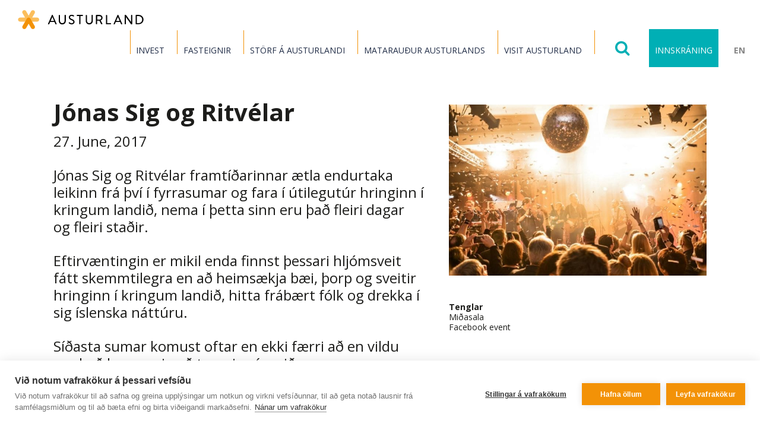

--- FILE ---
content_type: text/html; charset=UTF-8
request_url: https://austurland.is/event/jonas-sig-og-ritvelar-framtidarinnar/
body_size: 12632
content:
<!-- This page is cached by the Hummingbird Performance plugin v3.18.1 - https://wordpress.org/plugins/hummingbird-performance/. --><!doctype html>

<!--[if lt IE 7]><html lang="is-IS" class="no-js lt-ie9 lt-ie8 lt-ie7"><![endif]-->
<!--[if (IE 7)&!(IEMobile)]><html lang="is-IS" class="no-js lt-ie9 lt-ie8"><![endif]-->
<!--[if (IE 8)&!(IEMobile)]><html lang="is-IS" class="no-js lt-ie9"><![endif]-->
<!--[if gt IE 8]><!--> <html lang="is-IS" class="no-js"><!--<![endif]-->

	<head>
		<meta charset="utf-8">

				<meta http-equiv="X-UA-Compatible" content="IE=edge">

		<title>Jónas Sig og Ritvélar  - Austurland.is</title>

		<meta name="HandheldFriendly" content="True">
		<meta name="MobileOptimized" content="320">
		<meta name="viewport" content="width=device-width, initial-scale=1"/>

				<link rel="apple-touch-icon" sizes="57x57" href="https://austurland.is/wp-content/themes/austurland/library/images/favicon/apple-icon-57x57.png">
		<link rel="apple-touch-icon" sizes="60x60" href="https://austurland.is/wp-content/themes/austurland/library/images/favicon/apple-icon-60x60.png">
		<link rel="apple-touch-icon" sizes="72x72" href="https://austurland.is/wp-content/themes/austurland/library/images/favicon/apple-icon-72x72.png">
		<link rel="apple-touch-icon" sizes="76x76" href="https://austurland.is/wp-content/themes/austurland/library/images/favicon/apple-icon-76x76.png">
		<link rel="apple-touch-icon" sizes="114x114" href="https://austurland.is/wp-content/themes/austurland/library/images/favicon/apple-icon-114x114.png">
		<link rel="apple-touch-icon" sizes="120x120" href="https://austurland.is/wp-content/themes/austurland/library/images/favicon/apple-icon-120x120.png">
		<link rel="apple-touch-icon" sizes="144x144" href="https://austurland.is/wp-content/themes/austurland/library/images/favicon/apple-icon-144x144.png">
		<link rel="apple-touch-icon" sizes="152x152" href="https://austurland.is/wp-content/themes/austurland/library/images/favicon/apple-icon-152x152.png">
		<link rel="apple-touch-icon" sizes="180x180" href="https://austurland.is/wp-content/themes/austurland/library/images/favicon/apple-icon-180x180.png">
		<link rel="icon" type="image/png" sizes="192x192"  href="https://austurland.is/wp-content/themes/austurland/library/images/favicon/android-icon-192x192.png">
		<link rel="icon" type="image/png" sizes="32x32" href="https://austurland.is/wp-content/themes/austurland/library/images/favicon/favicon-32x32.png">
		<link rel="icon" type="image/png" sizes="96x96" href="https://austurland.is/wp-content/themes/austurland/library/images/favicon/favicon-96x96.png">
		<link rel="icon" type="image/png" sizes="16x16" href="https://austurland.is/wp-content/themes/austurland/library/images/favicon/favicon-16x16.png">
		<link rel="manifest" href="https://austurland.is/wp-content/themes/austurland/library/images/favicon/manifest.json">
		<meta name="msapplication-TileColor" content="#ffffff">
		<meta name="msapplication-TileImage" content="https://austurland.is/wp-content/themes/austurland/library/images/favicon/ms-icon-144x144.png">
		<meta name="theme-color" content="#ffffff">
		<link href="https://fonts.googleapis.com/css?family=Open+Sans:400,700&display=swap" rel="stylesheet">
		<link rel="icon" href="https://austurland.is/wp-content/themes/austurland/favicon.png">
		<!--[if IE]>
			<link rel="shortcut icon" href="https://austurland.is/wp-content/themes/austurland/favicon.ico">
		<![endif]-->

		<link rel="pingback" href="https://austurland.is/xmlrpc.php">

		<script type="text/javascript">
   			var site_url = "https://austurland.is/wp-content/themes/austurland/library/";
		</script>

		<script src="https://kit.fontawesome.com/8f4c026418.js" crossorigin="anonymous"></script>

		<script type="text/javascript">
			window.fbAsyncInit = function(){
			FB.init({
			    appId: '1906362069596132', status: true, cookie: true, xfbml: true }); 
			};
			(function(d, debug){var js, id = 'facebook-jssdk', ref = d.getElementsByTagName('script')[0];
			    if(d.getElementById(id)) {return;}
			    js = d.createElement('script'); js.id = id; 
			    js.async = true;js.src = "//connect.facebook.net/en_US/all" + (debug ? "/debug" : "") + ".js";
			    ref.parentNode.insertBefore(js, ref);}(document, /*debug*/ false));
			function postToFeed(title, desc, url, image){
			var obj = {method: 'feed',link: url, picture: image,name: title,description: desc};
			function callback(response){}
			FB.ui(obj, callback);
			}
		</script>

		<!-- Facebook Pixel Code -->
		<script>
		!function(f,b,e,v,n,t,s)
		{if(f.fbq)return;n=f.fbq=function(){n.callMethod?
		n.callMethod.apply(n,arguments):n.queue.push(arguments)};
		if(!f._fbq)f._fbq=n;n.push=n;n.loaded=!0;n.version='2.0';
		n.queue=[];t=b.createElement(e);t.async=!0;
		t.src=v;s=b.getElementsByTagName(e)[0];
		s.parentNode.insertBefore(t,s)}(window, document,'script',
		'https://connect.facebook.net/en_US/fbevents.js');
		fbq('init', '160707341305671');
		fbq('track', 'PageView');
		</script>
		<noscript><img height="1" width="1" style="display:none"
		src="https://www.facebook.com/tr?id=160707341305671&ev=PageView&noscript=1"
		/></noscript>
		<!-- End Facebook Pixel Code -->

				<script src="https://cookiehub.net/c2/032994e4.js"></script>
<script type="text/javascript">
document.addEventListener("DOMContentLoaded", function(event) {
	var cpm = {  };
	window.cookiehub.load(cpm);
});
</script><script>window.cookiehub_wordpress = {};</script><script>
window.dataLayer = window.dataLayer || [];
function gtag(){dataLayer.push(arguments);}
gtag('consent', 'default', {'ad_storage': 'denied', 'analytics_storage': 'denied', 'ad_user_data': 'denied', 'ad_personalization': 'denied', 'wait_for_update': 500});
</script><meta name='robots' content='max-image-preview:large' />
	<style>img:is([sizes="auto" i], [sizes^="auto," i]) { contain-intrinsic-size: 3000px 1500px }</style>
	<link rel="alternate" hreflang="is" href="https://austurland.is/event/jonas-sig-og-ritvelar-framtidarinnar/" />
<link rel="alternate" hreflang="x-default" href="https://austurland.is/event/jonas-sig-og-ritvelar-framtidarinnar/" />
<link rel='dns-prefetch' href='//static.addtoany.com' />
<link rel='dns-prefetch' href='//maps.googleapis.com' />
<link rel='dns-prefetch' href='//unpkg.com' />
<link rel='dns-prefetch' href='//fonts.googleapis.com' />
<link rel='dns-prefetch' href='//fonts.gstatic.com' />
<link rel='dns-prefetch' href='//ajax.googleapis.com' />
<link rel='dns-prefetch' href='//apis.google.com' />
<link rel='dns-prefetch' href='//google-analytics.com' />
<link rel='dns-prefetch' href='//www.google-analytics.com' />
<link rel='dns-prefetch' href='//ssl.google-analytics.com' />
<link rel='dns-prefetch' href='//youtube.com' />
<link rel='dns-prefetch' href='//s.gravatar.com' />
<link href='//hb.wpmucdn.com' rel='preconnect' />
<link rel="alternate" type="application/rss+xml" title="Austurland.is &raquo; Straumur" href="https://austurland.is/feed/" />
<link rel="alternate" type="application/rss+xml" title="Austurland.is &raquo; Straumur athugasemda" href="https://austurland.is/comments/feed/" />
<link rel="alternate" type="application/rss+xml" title="Austurland.is &raquo; Jónas Sig og Ritvélar Straumur athugasemda" href="https://austurland.is/event/jonas-sig-og-ritvelar-framtidarinnar/feed/" />
<link rel='stylesheet' id='sbi_styles-css' href='https://austurland.is/wp-content/plugins/instagram-feed-pro/css/sbi-styles.min.css' type='text/css' media='all' />
<link rel='stylesheet' id='wp-block-library-css' href='https://austurland.is/wp-includes/css/dist/block-library/style.min.css' type='text/css' media='all' />
<style id='classic-theme-styles-inline-css' type='text/css'>
/*! This file is auto-generated */
.wp-block-button__link{color:#fff;background-color:#32373c;border-radius:9999px;box-shadow:none;text-decoration:none;padding:calc(.667em + 2px) calc(1.333em + 2px);font-size:1.125em}.wp-block-file__button{background:#32373c;color:#fff;text-decoration:none}
</style>
<link rel='stylesheet' id='wpea-wp-events-block-style2-css' href='https://austurland.is/wp-content/plugins/wp-event-aggregator/assets/css/grid-style2.css' type='text/css' media='all' />
<style id='global-styles-inline-css' type='text/css'>
:root{--wp--preset--aspect-ratio--square: 1;--wp--preset--aspect-ratio--4-3: 4/3;--wp--preset--aspect-ratio--3-4: 3/4;--wp--preset--aspect-ratio--3-2: 3/2;--wp--preset--aspect-ratio--2-3: 2/3;--wp--preset--aspect-ratio--16-9: 16/9;--wp--preset--aspect-ratio--9-16: 9/16;--wp--preset--color--black: #000000;--wp--preset--color--cyan-bluish-gray: #abb8c3;--wp--preset--color--white: #ffffff;--wp--preset--color--pale-pink: #f78da7;--wp--preset--color--vivid-red: #cf2e2e;--wp--preset--color--luminous-vivid-orange: #ff6900;--wp--preset--color--luminous-vivid-amber: #fcb900;--wp--preset--color--light-green-cyan: #7bdcb5;--wp--preset--color--vivid-green-cyan: #00d084;--wp--preset--color--pale-cyan-blue: #8ed1fc;--wp--preset--color--vivid-cyan-blue: #0693e3;--wp--preset--color--vivid-purple: #9b51e0;--wp--preset--gradient--vivid-cyan-blue-to-vivid-purple: linear-gradient(135deg,rgba(6,147,227,1) 0%,rgb(155,81,224) 100%);--wp--preset--gradient--light-green-cyan-to-vivid-green-cyan: linear-gradient(135deg,rgb(122,220,180) 0%,rgb(0,208,130) 100%);--wp--preset--gradient--luminous-vivid-amber-to-luminous-vivid-orange: linear-gradient(135deg,rgba(252,185,0,1) 0%,rgba(255,105,0,1) 100%);--wp--preset--gradient--luminous-vivid-orange-to-vivid-red: linear-gradient(135deg,rgba(255,105,0,1) 0%,rgb(207,46,46) 100%);--wp--preset--gradient--very-light-gray-to-cyan-bluish-gray: linear-gradient(135deg,rgb(238,238,238) 0%,rgb(169,184,195) 100%);--wp--preset--gradient--cool-to-warm-spectrum: linear-gradient(135deg,rgb(74,234,220) 0%,rgb(151,120,209) 20%,rgb(207,42,186) 40%,rgb(238,44,130) 60%,rgb(251,105,98) 80%,rgb(254,248,76) 100%);--wp--preset--gradient--blush-light-purple: linear-gradient(135deg,rgb(255,206,236) 0%,rgb(152,150,240) 100%);--wp--preset--gradient--blush-bordeaux: linear-gradient(135deg,rgb(254,205,165) 0%,rgb(254,45,45) 50%,rgb(107,0,62) 100%);--wp--preset--gradient--luminous-dusk: linear-gradient(135deg,rgb(255,203,112) 0%,rgb(199,81,192) 50%,rgb(65,88,208) 100%);--wp--preset--gradient--pale-ocean: linear-gradient(135deg,rgb(255,245,203) 0%,rgb(182,227,212) 50%,rgb(51,167,181) 100%);--wp--preset--gradient--electric-grass: linear-gradient(135deg,rgb(202,248,128) 0%,rgb(113,206,126) 100%);--wp--preset--gradient--midnight: linear-gradient(135deg,rgb(2,3,129) 0%,rgb(40,116,252) 100%);--wp--preset--font-size--small: 13px;--wp--preset--font-size--medium: 20px;--wp--preset--font-size--large: 36px;--wp--preset--font-size--x-large: 42px;--wp--preset--spacing--20: 0.44rem;--wp--preset--spacing--30: 0.67rem;--wp--preset--spacing--40: 1rem;--wp--preset--spacing--50: 1.5rem;--wp--preset--spacing--60: 2.25rem;--wp--preset--spacing--70: 3.38rem;--wp--preset--spacing--80: 5.06rem;--wp--preset--shadow--natural: 6px 6px 9px rgba(0, 0, 0, 0.2);--wp--preset--shadow--deep: 12px 12px 50px rgba(0, 0, 0, 0.4);--wp--preset--shadow--sharp: 6px 6px 0px rgba(0, 0, 0, 0.2);--wp--preset--shadow--outlined: 6px 6px 0px -3px rgba(255, 255, 255, 1), 6px 6px rgba(0, 0, 0, 1);--wp--preset--shadow--crisp: 6px 6px 0px rgba(0, 0, 0, 1);}:where(.is-layout-flex){gap: 0.5em;}:where(.is-layout-grid){gap: 0.5em;}body .is-layout-flex{display: flex;}.is-layout-flex{flex-wrap: wrap;align-items: center;}.is-layout-flex > :is(*, div){margin: 0;}body .is-layout-grid{display: grid;}.is-layout-grid > :is(*, div){margin: 0;}:where(.wp-block-columns.is-layout-flex){gap: 2em;}:where(.wp-block-columns.is-layout-grid){gap: 2em;}:where(.wp-block-post-template.is-layout-flex){gap: 1.25em;}:where(.wp-block-post-template.is-layout-grid){gap: 1.25em;}.has-black-color{color: var(--wp--preset--color--black) !important;}.has-cyan-bluish-gray-color{color: var(--wp--preset--color--cyan-bluish-gray) !important;}.has-white-color{color: var(--wp--preset--color--white) !important;}.has-pale-pink-color{color: var(--wp--preset--color--pale-pink) !important;}.has-vivid-red-color{color: var(--wp--preset--color--vivid-red) !important;}.has-luminous-vivid-orange-color{color: var(--wp--preset--color--luminous-vivid-orange) !important;}.has-luminous-vivid-amber-color{color: var(--wp--preset--color--luminous-vivid-amber) !important;}.has-light-green-cyan-color{color: var(--wp--preset--color--light-green-cyan) !important;}.has-vivid-green-cyan-color{color: var(--wp--preset--color--vivid-green-cyan) !important;}.has-pale-cyan-blue-color{color: var(--wp--preset--color--pale-cyan-blue) !important;}.has-vivid-cyan-blue-color{color: var(--wp--preset--color--vivid-cyan-blue) !important;}.has-vivid-purple-color{color: var(--wp--preset--color--vivid-purple) !important;}.has-black-background-color{background-color: var(--wp--preset--color--black) !important;}.has-cyan-bluish-gray-background-color{background-color: var(--wp--preset--color--cyan-bluish-gray) !important;}.has-white-background-color{background-color: var(--wp--preset--color--white) !important;}.has-pale-pink-background-color{background-color: var(--wp--preset--color--pale-pink) !important;}.has-vivid-red-background-color{background-color: var(--wp--preset--color--vivid-red) !important;}.has-luminous-vivid-orange-background-color{background-color: var(--wp--preset--color--luminous-vivid-orange) !important;}.has-luminous-vivid-amber-background-color{background-color: var(--wp--preset--color--luminous-vivid-amber) !important;}.has-light-green-cyan-background-color{background-color: var(--wp--preset--color--light-green-cyan) !important;}.has-vivid-green-cyan-background-color{background-color: var(--wp--preset--color--vivid-green-cyan) !important;}.has-pale-cyan-blue-background-color{background-color: var(--wp--preset--color--pale-cyan-blue) !important;}.has-vivid-cyan-blue-background-color{background-color: var(--wp--preset--color--vivid-cyan-blue) !important;}.has-vivid-purple-background-color{background-color: var(--wp--preset--color--vivid-purple) !important;}.has-black-border-color{border-color: var(--wp--preset--color--black) !important;}.has-cyan-bluish-gray-border-color{border-color: var(--wp--preset--color--cyan-bluish-gray) !important;}.has-white-border-color{border-color: var(--wp--preset--color--white) !important;}.has-pale-pink-border-color{border-color: var(--wp--preset--color--pale-pink) !important;}.has-vivid-red-border-color{border-color: var(--wp--preset--color--vivid-red) !important;}.has-luminous-vivid-orange-border-color{border-color: var(--wp--preset--color--luminous-vivid-orange) !important;}.has-luminous-vivid-amber-border-color{border-color: var(--wp--preset--color--luminous-vivid-amber) !important;}.has-light-green-cyan-border-color{border-color: var(--wp--preset--color--light-green-cyan) !important;}.has-vivid-green-cyan-border-color{border-color: var(--wp--preset--color--vivid-green-cyan) !important;}.has-pale-cyan-blue-border-color{border-color: var(--wp--preset--color--pale-cyan-blue) !important;}.has-vivid-cyan-blue-border-color{border-color: var(--wp--preset--color--vivid-cyan-blue) !important;}.has-vivid-purple-border-color{border-color: var(--wp--preset--color--vivid-purple) !important;}.has-vivid-cyan-blue-to-vivid-purple-gradient-background{background: var(--wp--preset--gradient--vivid-cyan-blue-to-vivid-purple) !important;}.has-light-green-cyan-to-vivid-green-cyan-gradient-background{background: var(--wp--preset--gradient--light-green-cyan-to-vivid-green-cyan) !important;}.has-luminous-vivid-amber-to-luminous-vivid-orange-gradient-background{background: var(--wp--preset--gradient--luminous-vivid-amber-to-luminous-vivid-orange) !important;}.has-luminous-vivid-orange-to-vivid-red-gradient-background{background: var(--wp--preset--gradient--luminous-vivid-orange-to-vivid-red) !important;}.has-very-light-gray-to-cyan-bluish-gray-gradient-background{background: var(--wp--preset--gradient--very-light-gray-to-cyan-bluish-gray) !important;}.has-cool-to-warm-spectrum-gradient-background{background: var(--wp--preset--gradient--cool-to-warm-spectrum) !important;}.has-blush-light-purple-gradient-background{background: var(--wp--preset--gradient--blush-light-purple) !important;}.has-blush-bordeaux-gradient-background{background: var(--wp--preset--gradient--blush-bordeaux) !important;}.has-luminous-dusk-gradient-background{background: var(--wp--preset--gradient--luminous-dusk) !important;}.has-pale-ocean-gradient-background{background: var(--wp--preset--gradient--pale-ocean) !important;}.has-electric-grass-gradient-background{background: var(--wp--preset--gradient--electric-grass) !important;}.has-midnight-gradient-background{background: var(--wp--preset--gradient--midnight) !important;}.has-small-font-size{font-size: var(--wp--preset--font-size--small) !important;}.has-medium-font-size{font-size: var(--wp--preset--font-size--medium) !important;}.has-large-font-size{font-size: var(--wp--preset--font-size--large) !important;}.has-x-large-font-size{font-size: var(--wp--preset--font-size--x-large) !important;}
:where(.wp-block-post-template.is-layout-flex){gap: 1.25em;}:where(.wp-block-post-template.is-layout-grid){gap: 1.25em;}
:where(.wp-block-columns.is-layout-flex){gap: 2em;}:where(.wp-block-columns.is-layout-grid){gap: 2em;}
:root :where(.wp-block-pullquote){font-size: 1.5em;line-height: 1.6;}
</style>
<link rel='stylesheet' id='font-awesome-css' href='https://austurland.is/wp-content/plugins/wp-event-aggregator/assets/css/font-awesome.min.css' type='text/css' media='all' />
<link rel='stylesheet' id='wp-event-aggregator-front-css' href='https://austurland.is/wp-content/plugins/wp-event-aggregator/assets/css/wp-event-aggregator.css' type='text/css' media='all' />
<link rel='stylesheet' id='wp-event-aggregator-front-style2-css' href='https://austurland.is/wp-content/plugins/wp-event-aggregator/assets/css/grid-style2.css' type='text/css' media='all' />
<link rel='stylesheet' id='wpml-legacy-horizontal-list-0-css' href='https://austurland.is/wp-content/plugins/sitepress-multilingual-cms/templates/language-switchers/legacy-list-horizontal/style.min.css' type='text/css' media='all' />
<link rel='stylesheet' id='cms-navigation-style-base-css' href='https://austurland.is/wp-content/plugins/wpml-cms-nav/res/css/cms-navigation-base.css' type='text/css' media='screen' />
<link rel='stylesheet' id='cms-navigation-style-css' href='https://austurland.is/wp-content/plugins/wpml-cms-nav/res/css/cms-navigation.css' type='text/css' media='screen' />
<link rel='stylesheet' id='addtoany-css' href='https://austurland.is/wp-content/plugins/add-to-any/addtoany.min.css' type='text/css' media='all' />
<link rel='stylesheet' id='bootstrap-styles-css' href='https://austurland.is/wp-content/themes/austurland/library/css/bootstrap.min.css' type='text/css' media='all' />
<link rel='stylesheet' id='fontawesome-styles-css' href='https://austurland.is/wp-content/themes/austurland/library/css/font-awesome.css' type='text/css' media='all' />
<link rel='stylesheet' id='slick-styles-css' href='https://austurland.is/wp-content/themes/austurland/library/css/slick.css' type='text/css' media='all' />
<link rel='stylesheet' id='slick-theme-css' href='https://austurland.is/wp-content/themes/austurland/library/css/slick-theme.css' type='text/css' media='all' />
<link rel='stylesheet' id='fancybox-styles-css' href='https://austurland.is/wp-content/themes/austurland/library/css/jquery.fancybox.min.css' type='text/css' media='all' />
<link rel='stylesheet' id='avista-styles-css' href='https://austurland.is/wp-content/themes/austurland/library/css/avista-styles.css' type='text/css' media='all' />
<script type="text/javascript" id="wpml-cookie-js-extra">
/* <![CDATA[ */
var wpml_cookies = {"wp-wpml_current_language":{"value":"is","expires":1,"path":"\/"}};
var wpml_cookies = {"wp-wpml_current_language":{"value":"is","expires":1,"path":"\/"}};
/* ]]> */
</script>
<script type="text/javascript" src="https://austurland.is/wp-content/plugins/sitepress-multilingual-cms/res/js/cookies/language-cookie.js" id="wpml-cookie-js" defer="defer" data-wp-strategy="defer"></script>
<script type="text/javascript" src="https://austurland.is/wp-includes/js/jquery/jquery.min.js" id="jquery-core-js"></script>
<script type="text/javascript" src="https://austurland.is/wp-includes/js/jquery/jquery-migrate.min.js" id="jquery-migrate-js"></script>
<script type="text/javascript" id="addtoany-core-js-before">
/* <![CDATA[ */
window.a2a_config=window.a2a_config||{};a2a_config.callbacks=[];a2a_config.overlays=[];a2a_config.templates={};a2a_localize = {
	Share: "Share",
	Save: "Save",
	Subscribe: "Subscribe",
	Email: "Email",
	Bookmark: "Bookmark",
	ShowAll: "Show all",
	ShowLess: "Show less",
	FindServices: "Find service(s)",
	FindAnyServiceToAddTo: "Instantly find any service to add to",
	PoweredBy: "Powered by",
	ShareViaEmail: "Share via email",
	SubscribeViaEmail: "Subscribe via email",
	BookmarkInYourBrowser: "Bookmark in your browser",
	BookmarkInstructions: "Press Ctrl+D or \u2318+D to bookmark this page",
	AddToYourFavorites: "Add to your favorites",
	SendFromWebOrProgram: "Send from any email address or email program",
	EmailProgram: "Email program",
	More: "More&#8230;",
	ThanksForSharing: "Thanks for sharing!",
	ThanksForFollowing: "Thanks for following!"
};

a2a_config.icon_color="#212d47,#ffffff";
/* ]]> */
</script>
<script type="text/javascript" defer src="https://static.addtoany.com/menu/page.js" id="addtoany-core-js"></script>
<script type="text/javascript" defer src="https://austurland.is/wp-content/plugins/add-to-any/addtoany.min.js" id="addtoany-jquery-js"></script>
<script type="text/javascript" src="https://austurland.is/wp-content/themes/austurland/library/js/libs/modernizr.custom.min.js" id="bones-modernizr-js"></script>
<link rel="https://api.w.org/" href="https://austurland.is/wp-json/" /><link rel='shortlink' href='https://austurland.is/?p=2919' />
<link rel="alternate" title="oEmbed (JSON)" type="application/json+oembed" href="https://austurland.is/wp-json/oembed/1.0/embed?url=https%3A%2F%2Fausturland.is%2Fevent%2Fjonas-sig-og-ritvelar-framtidarinnar%2F" />
<link rel="alternate" title="oEmbed (XML)" type="text/xml+oembed" href="https://austurland.is/wp-json/oembed/1.0/embed?url=https%3A%2F%2Fausturland.is%2Fevent%2Fjonas-sig-og-ritvelar-framtidarinnar%2F&#038;format=xml" />
<style type='text/css'  class='wpcb2-inline-style'>
/* Austurland Theme Styles */


/* Calendar Section */
section.calendar {
    padding: 60px 0;
}
.home section.calendar .headline {
    background-color: transparent;
    margin: 0 0 30px;
}

section.calendar .date-box header {
    min-height: 110px;
    margin-bottom: 5px;
}
@media only screen and (max-width: 991px) {
    section.calendar .date-box header {
        min-height: 80px;
    }
}
section.calendar .date-box header ul li {
    font-size: 18px;
}
section.calendar .carousel a {
    text-align: left;
}
section.calendar .carousel .slick-arrow {
    top: 170px;
    margin: 0;
}



/* Instagram Section */
section.instagram {
    padding: 60px 0;
}
section.instagram h2 {
    text-transform: uppercase;
    color: #f39207;
}
</style><meta name="generator" content="WPML ver:4.8.6 stt:1,26;" />

<link rel="alternate" type="application/rss+xml" title="Podcast RSS feed" href="https://austurland.is" />

					<!-- Google Analytics tracking code output by Beehive Analytics Pro -->
						<script async src="https://www.googletagmanager.com/gtag/js?id=G-3WJP57V17E&l=beehiveDataLayer"></script>
		<script>
						window.beehiveDataLayer = window.beehiveDataLayer || [];
			function beehive_ga() {beehiveDataLayer.push(arguments);}
			beehive_ga('js', new Date())
						beehive_ga('config', 'G-3WJP57V17E', {
				'anonymize_ip': false,
				'allow_google_signals': false,
			})
					</script>
		<link rel="canonical" href="https://austurland.is/event/jonas-sig-og-ritvelar-framtidarinnar/" />
<script type="application/ld+json">{"@context":"https:\/\/schema.org","@graph":[{"@type":"Organization","@id":"https:\/\/austurland.is\/#schema-publishing-organization","url":"https:\/\/austurland.is","name":"Austurland.is","logo":{"@type":"ImageObject","@id":"https:\/\/austurland.is\/#schema-organization-logo","url":"https:\/\/austurland.is\/wp-content\/uploads\/2017\/03\/logo.png","height":60,"width":60}},{"@type":"WebSite","@id":"https:\/\/austurland.is\/#schema-website","url":"https:\/\/austurland.is","name":"Austurland.is","encoding":"UTF-8","potentialAction":{"@type":"SearchAction","target":"https:\/\/austurland.is\/search\/{search_term_string}\/","query-input":"required name=search_term_string"}},{"@type":"BreadcrumbList","@id":"https:\/\/austurland.is\/event\/jonas-sig-og-ritvelar-framtidarinnar?page&events=jonas-sig-og-ritvelar-framtidarinnar&post_type=events&name=jonas-sig-og-ritvelar-framtidarinnar\/#breadcrumb","itemListElement":[{"@type":"ListItem","position":1,"name":"Home","item":"https:\/\/austurland.is"},{"@type":"ListItem","position":2,"name":"Events","item":"https:\/\/austurland.is\/events\/"},{"@type":"ListItem","position":3,"name":"J\u00f3nas Sig og Ritv\u00e9lar"}]},{"@type":"Person","@id":"https:\/\/austurland.is\/author\/maria\/#schema-author","name":"maria","url":"https:\/\/austurland.is\/author\/maria\/"},{"@type":"WebPage","@id":"https:\/\/austurland.is\/event\/jonas-sig-og-ritvelar-framtidarinnar\/#schema-webpage","isPartOf":{"@id":"https:\/\/austurland.is\/#schema-website"},"publisher":{"@id":"https:\/\/austurland.is\/#schema-publishing-organization"},"url":"https:\/\/austurland.is\/event\/jonas-sig-og-ritvelar-framtidarinnar\/"},{"@type":"Article","mainEntityOfPage":{"@id":"https:\/\/austurland.is\/event\/jonas-sig-og-ritvelar-framtidarinnar\/#schema-webpage"},"author":{"@id":"https:\/\/austurland.is\/author\/maria\/#schema-author"},"publisher":{"@id":"https:\/\/austurland.is\/#schema-publishing-organization"},"dateModified":"2017-06-20T09:38:28","datePublished":"2017-06-20T09:36:26","headline":"J\u00f3nas Sig og Ritv\u00e9lar  - Austurland.is","description":"","name":"J\u00f3nas Sig og Ritv\u00e9lar","image":{"@type":"ImageObject","@id":"https:\/\/austurland.is\/event\/jonas-sig-og-ritvelar-framtidarinnar\/#schema-article-image","url":"https:\/\/austurland.is\/wp-content\/uploads\/2017\/06\/blaa_kirkjan_mynd.png","height":960,"width":956},"thumbnailUrl":"https:\/\/austurland.is\/wp-content\/uploads\/2017\/06\/blaa_kirkjan_mynd.png"}]}</script>
<meta property="og:type" content="article" />
<meta property="og:url" content="https://austurland.is/event/jonas-sig-og-ritvelar-framtidarinnar/" />
<meta property="og:title" content="Jónas Sig og Ritvélar - Austurland.is" />
<meta property="og:image" content="https://austurland.is/wp-content/uploads/2017/06/blaa_kirkjan_mynd.png" />
<meta property="og:image:width" content="956" />
<meta property="og:image:height" content="960" />
<meta property="article:published_time" content="2017-06-20T09:36:26" />
<meta property="article:author" content="maria" />
<meta name="twitter:card" content="summary" />
<meta name="twitter:title" content="Jónas Sig og Ritvélar - Austurland.is" />
<meta name="twitter:image" content="https://austurland.is/wp-content/uploads/2017/06/blaa_kirkjan_mynd.png" />
<!-- /SEO -->
		
	</head>

	<body class="wp-singular events-template-default single single-events postid-2919 wp-theme-austurland" itemscope itemtype="http://schema.org/WebPage">
						    
		<div id="wrapper">
			<header id="header" role="banner" itemscope itemtype="http://schema.org/WPHeader">
				<strong class="logo"><a href="https://austurland.is" rel="nofollow">Austurland.is</a></strong>
				<nav class="nav-bar" role="navigation" itemscope itemtype="http://schema.org/SiteNavigationElement">
					<ul id="main-nav" class="top-nav"><li id="menu-item-26506" class="menu-item menu-item-type-post_type menu-item-object-page menu-item-26506"><a href="https://austurland.is/invest/">Invest</a></li>
<li id="menu-item-8482" class="menu-item menu-item-type-custom menu-item-object-custom menu-item-8482"><a href="http://fasteignir.austurland.is/">Fasteignir</a></li>
<li id="menu-item-2604" class="menu-item menu-item-type-post_type menu-item-object-page menu-item-2604"><a href="https://austurland.is/storf/">Störf á Austurlandi</a></li>
<li id="menu-item-23692" class="menu-item menu-item-type-post_type menu-item-object-page menu-item-23692"><a href="https://austurland.is/mataraudur-austurlands/">Matarauður Austurlands</a></li>
<li id="menu-item-20407" class="menu-item menu-item-type-custom menu-item-object-custom menu-item-20407"><a href="https://www.east.is/is">Visit Austurland</a></li>
</ul>						
						
					<ul class="tools">
						<li>
							<label class="btn-search" for="lbl-search"><i class="fa fa-search"></i></label>
							<div class="search-form">
								<form role="search" method="get" id="searchform" class="searchform" action="https://austurland.is/">
									<input placeholder="Leita að" type="search" class="text" id="s" name="s" value="" />
									<i class="btn-submit fa fa-long-arrow-right">
										<input type="submit" value="search">
									</i>
									<input type="hidden" name="post_type" value="post" />
								</form>
							</div>
						</li>
						<li>
															<a href="#" class="btn-login">Innskráning</a>
									
							<div class="toolbox-form">
								<ul class="toolbox-tabs">
									<li class="active"><a href="#tabs-01-01">Toolbox</a></li>
									<li><a href="#tabs-01-03">Travel Trade</a></li>
									<li><a href="#tabs-01-02">Regional planning</a></li>
								</ul>
								<div class="holder opened" id="tabs-01-01">
																			<form name="loginform" id="loginform" action="https://austurland.is/wp-login.php" method="post"><p class="login-username">
				<label for="user_login">Notandanafn eða netfang</label>
				<input type="text" name="log" id="user_login" autocomplete="username" class="input" value="" size="20" />
			</p><p class="login-password">
				<label for="user_pass">Lykilorð</label>
				<input type="password" name="pwd" id="user_pass" autocomplete="current-password" spellcheck="false" class="input" value="" size="20" />
			</p><p class="login-remember"><label><input name="rememberme" type="checkbox" id="rememberme" value="forever" /> Mundu mig</label></p><p class="login-submit">
				<input type="submit" name="wp-submit" id="wp-submit" class="button button-primary" value="Innskrá" />
				<input type="hidden" name="redirect_to" value="https://austurland.is/event/jonas-sig-og-ritvelar-framtidarinnar/" />
			</p></form> 
											
								</div>
								<div class="holder" id="tabs-01-03">
																			<form name="loginform" id="loginform" action="https://austurland.is/wp-login.php" method="post"><p class="login-username">
				<label for="user_login">Notandanafn eða netfang</label>
				<input type="text" name="log" id="user_login" autocomplete="username" class="input" value="" size="20" />
			</p><p class="login-password">
				<label for="user_pass">Lykilorð</label>
				<input type="password" name="pwd" id="user_pass" autocomplete="current-password" spellcheck="false" class="input" value="" size="20" />
			</p><p class="login-remember"><label><input name="rememberme" type="checkbox" id="rememberme" value="forever" /> Mundu mig</label></p><p class="login-submit">
				<input type="submit" name="wp-submit" id="wp-submit" class="button button-primary" value="Innskrá" />
				<input type="hidden" name="redirect_to" value="https://austurland.is/event/jonas-sig-og-ritvelar-framtidarinnar/" />
			</p></form> 
										<p class="signup-txt">Not a user? <a href="">Sign up here</a></p>
											
								</div>
							</div>
						</li>
						<li>
							<a href="https://austurland.is/en/">en</a>													</li>
					</ul>
				</nav><!-- nav-bar -->
				<span class="btn-menu"><span>menu</span></span>
			</header><!-- header -->
					<div id="main">
			<div class="container">
											<article id="post-2919" class="cf post-2919 events type-events status-publish has-post-thumbnail hentry" role="article" itemscope itemprop="blogPost" itemtype="http://schema.org/BlogPosting">
										<div class="row two-columns">
						<div class="col-sm-7 pull-right">
							<article class="content">
								<h1>Jónas Sig og Ritvélar</h1>
																<p class="time">27. June, 2017								</p>
								<p>Jónas Sig og Ritvélar framtíðarinnar ætla endurtaka leikinn frá því í fyrrasumar og fara í útilegutúr hringinn í kringum landið, nema í þetta sinn eru það fleiri dagar og fleiri staðir.</p>
<p>Eftirvæntingin er mikil enda finnst þessari hljómsveit fátt skemmtilegra en að heimsækja bæi, þorp og sveitir hringinn í kringum landið, hitta frábært fólk og drekka í sig íslenska náttúru.</p>
<p>Síðasta sumar komust oftar en ekki færri að en vildu svo það borgar sig að tryggja sér miða.</p>
<p>Tónleikarnir eru frá 21:00 &#8211; 23:30 í Bláu Kirkjunni.</p>
<p><a href="https://midi.is/tonleikar/1/10090/Jonas_Sig_og_Ritvelar_framtidarinnar">https://midi.is/tonleikar/1/10090/Jonas_Sig_og_Ritvelar_framtidarinnar</a></p>
									
										 
																	<div class="addtoany_shortcode"><div class="a2a_kit a2a_kit_size_28 addtoany_list" data-a2a-url="https://austurland.is/event/jonas-sig-og-ritvelar-framtidarinnar/" data-a2a-title="Jónas Sig og Ritvélar"><a class="a2a_button_facebook" href="https://www.addtoany.com/add_to/facebook?linkurl=https%3A%2F%2Fausturland.is%2Fevent%2Fjonas-sig-og-ritvelar-framtidarinnar%2F&amp;linkname=J%C3%B3nas%20Sig%20og%20Ritv%C3%A9lar" title="Facebook" rel="nofollow noopener" target="_blank"></a><a class="a2a_button_twitter" href="https://www.addtoany.com/add_to/twitter?linkurl=https%3A%2F%2Fausturland.is%2Fevent%2Fjonas-sig-og-ritvelar-framtidarinnar%2F&amp;linkname=J%C3%B3nas%20Sig%20og%20Ritv%C3%A9lar" title="Twitter" rel="nofollow noopener" target="_blank"></a><a class="a2a_button_email" href="https://www.addtoany.com/add_to/email?linkurl=https%3A%2F%2Fausturland.is%2Fevent%2Fjonas-sig-og-ritvelar-framtidarinnar%2F&amp;linkname=J%C3%B3nas%20Sig%20og%20Ritv%C3%A9lar" title="Email" rel="nofollow noopener" target="_blank"></a></div></div>									
						</article><!-- content -->
					</div>
					<div class="col-sm-5">
						<aside class="sidebar">
																																	<figure>
										<img src="https://austurland.is/wp-content/uploads/2017/06/jonas_ritvelar-1-700x464.jpg" alt="">
									</figure> 

							 									
															
									<ul>
										<li><strong>Tenglar</strong></li>
																																	
												    <li><a href="https://midi.is/tonleikar/1/10090/Jonas_Sig_og_Ritvelar_framtidarinnar" target="_blank">Miðasala</a></li> 

																							
										 													
												    <li><a href="https://www.facebook.com/events/1052743678196383" target="_blank">Facebook event</a></li> 

																							
										 												
									</ul> 

							 									
						</aside><!-- sidebar -->
					</div>
				</div><!-- row -->
				</article>
			</div><!-- container -->

			
			<section class="calendar">
				<header class="headline">
					<div class="container">
						<a href="https://austurland.is/vidburdir/" title=""><h2>Dagatal</h2></a>
					</div>
				</header><!-- headline -->
				<div class="container">
					<div class="carousel">
					
															  								  	

								<div class="slide">
									<a href="https://austurland.is/event/mjukar-maelingar/" class="date-box">
										<header>
											<h3>Mjúkar mælingar</h3>
											<ul>
																								
																																									    <li>Egilsstaðir</li>
																											

																
											</ul>
										</header>
										<figure>
											<div class="img">
												<img width="700" height="700" src="https://austurland.is/wp-content/uploads/2025/12/583051610_1245826887590946_8633542862515986050_n-700x700.jpg" class="attachment-bones-thumb-square size-bones-thumb-square wp-post-image" alt="" decoding="async" loading="lazy" srcset="https://austurland.is/wp-content/uploads/2025/12/583051610_1245826887590946_8633542862515986050_n-700x700.jpg 700w, https://austurland.is/wp-content/uploads/2025/12/583051610_1245826887590946_8633542862515986050_n-300x300.jpg 300w, https://austurland.is/wp-content/uploads/2025/12/583051610_1245826887590946_8633542862515986050_n-150x150.jpg 150w, https://austurland.is/wp-content/uploads/2025/12/583051610_1245826887590946_8633542862515986050_n-768x768.jpg 768w, https://austurland.is/wp-content/uploads/2025/12/583051610_1245826887590946_8633542862515986050_n-905x905.jpg 905w, https://austurland.is/wp-content/uploads/2025/12/583051610_1245826887590946_8633542862515986050_n-900x900.jpg 900w, https://austurland.is/wp-content/uploads/2025/12/583051610_1245826887590946_8633542862515986050_n.jpg 960w" sizes="auto, (max-width: 700px) 100vw, 700px" />												<span class="date"><strong>22 - 20</strong> nóvember</span>
											</div>
											<figcaption>Sýnng Selmu Hreggviðsdóttur í Sláturhúsinu Egilsstöðum</figcaption>
										</figure>
									</a>
								</div>

															  								  	

								<div class="slide">
									<a href="https://austurland.is/event/nyskopun-og-ny-tengsl/" class="date-box">
										<header>
											<h3>Nýsköpun og ný tengsl</h3>
											<ul>
																								
																																									    <li>Egilsstaðir</li>
																											

																
											</ul>
										</header>
										<figure>
											<div class="img">
												<img width="700" height="540" src="https://austurland.is/wp-content/uploads/2026/01/613640225_1551695293294258_5689057981967258569_n-700x540.jpg" class="attachment-bones-thumb-square size-bones-thumb-square wp-post-image" alt="" decoding="async" loading="lazy" />												<span class="date"><strong>20</strong> janúar</span>
											</div>
											<figcaption>KLAK – Icelandic Startups, Íslandsstofa, Tækniþróunarsjóður og Vísindagarðar HÍ halda opinn kynningarfund á Egilsstöðum í&hellip;</figcaption>
										</figure>
									</a>
								</div>

															  								  	

								<div class="slide">
									<a href="https://austurland.is/event/thorrablot-egilsstada-2026/" class="date-box">
										<header>
											<h3>Þorrablót Egilsstaða 2026</h3>
											<ul>
																								
																																									    <li>Egilsstaðir</li>
																											

																
											</ul>
										</header>
										<figure>
											<div class="img">
												<img width="700" height="540" src="https://austurland.is/wp-content/uploads/2026/01/615180286_1486142710186036_1572682635154848512_n-700x540.jpg" class="attachment-bones-thumb-square size-bones-thumb-square wp-post-image" alt="" decoding="async" loading="lazy" />												<span class="date"><strong>23</strong> janúar</span>
											</div>
											<figcaption>Þorrablótið á Egilsstöðum verður á Bóndadag, þann 23. janúar.Húsið opnar kl. 19:00 og dagskrá hefst&hellip;</figcaption>
										</figure>
									</a>
								</div>

															  								  	

								<div class="slide">
									<a href="https://austurland.is/event/thorrablot-i-bruarasi/" class="date-box">
										<header>
											<h3>Þorrablót í Brúarási</h3>
											<ul>
																								
													<li>Brúarás</li>

																
											</ul>
										</header>
										<figure>
											<div class="img">
												<img width="700" height="700" src="https://austurland.is/wp-content/uploads/2026/01/613678897_10229240187725031_2382771046005520503_n-700x700.jpg" class="attachment-bones-thumb-square size-bones-thumb-square wp-post-image" alt="" decoding="async" loading="lazy" srcset="https://austurland.is/wp-content/uploads/2026/01/613678897_10229240187725031_2382771046005520503_n-700x700.jpg 700w, https://austurland.is/wp-content/uploads/2026/01/613678897_10229240187725031_2382771046005520503_n-150x150.jpg 150w" sizes="auto, (max-width: 700px) 100vw, 700px" />												<span class="date"><strong>14</strong> febrúar</span>
											</div>
											<figcaption>Laugardaginn 14. febrúar , takið  daginn frá !</figcaption>
										</figure>
									</a>
								</div>

															  								  	

								<div class="slide">
									<a href="https://austurland.is/event/thorrablot-eida-og-hjaltastadathinghaa-2/" class="date-box">
										<header>
											<h3>Þorrablót Eiða- og Hjaltastaðaþingháa</h3>
											<ul>
																								
													<li>Eiðar</li>

																
											</ul>
										</header>
										<figure>
											<div class="img">
												<img width="700" height="315" src="https://austurland.is/wp-content/uploads/2026/01/615395941_10242477271928750_6440716518251798266_n-700x315.jpg" class="attachment-bones-thumb-square size-bones-thumb-square wp-post-image" alt="" decoding="async" loading="lazy" />												<span class="date"><strong>20</strong> febrúar</span>
											</div>
											<figcaption>Þorrablót Eiða- og Hjaltastaðaþingháa verður haldið í barnaskólanum á Eiðum þann 20.febrúar 2026.Nánari upplýsingar um&hellip;</figcaption>
										</figure>
									</a>
								</div>

															  								  	

								<div class="slide">
									<a href="https://austurland.is/event/paskafjor-i-fjardabyggd-3/" class="date-box">
										<header>
											<h3>Páskafjör í Fjarðabyggð</h3>
											<ul>
																								
																																									    <li>Eskifjörður</li>
																											

																
											</ul>
										</header>
										<figure>
											<div class="img">
												<img width="700" height="478" src="https://austurland.is/wp-content/uploads/2025/12/Skjamynd-2025-12-08-094652-700x478.jpg" class="attachment-bones-thumb-square size-bones-thumb-square wp-post-image" alt="" decoding="async" loading="lazy" />												<span class="date"><strong>01 - 06</strong> apríl</span>
											</div>
											<figcaption>Hvernig væri að skella sér í Oddskarð um páskana ?</figcaption>
										</figure>
									</a>
								</div>

															  								  	

								<div class="slide">
									<a href="https://austurland.is/event/hammondhatid-2026/" class="date-box">
										<header>
											<h3>Hammondhátíð 2026</h3>
											<ul>
																								
																																									    <li>Djúpivogur</li>
																											

																
											</ul>
										</header>
										<figure>
											<div class="img">
												<img width="700" height="540" src="https://austurland.is/wp-content/uploads/2025/05/495177015_1211297301005444_6715706992161631986_n-700x540.jpg" class="attachment-bones-thumb-square size-bones-thumb-square wp-post-image" alt="" decoding="async" loading="lazy" />												<span class="date"><strong>23 - 26</strong> apríl</span>
											</div>
											<figcaption>Hammondhátíð Djúpavogs fagnar 20 ára afmæli 23.-26. apríl 2026. Nánari dagskrá þegar nær dregur</figcaption>
										</figure>
									</a>
								</div>

															  								  	

								<div class="slide">
									<a href="https://austurland.is/event/gonguvikan-a-faetur-i-fjardabyggd-2026/" class="date-box">
										<header>
											<h3>Gönguvikan &#8222;Á fætur í Fjarðabyggð&#8220; 2026</h3>
											<ul>
																								
													<li>Fjarðabyggð</li>

																
											</ul>
										</header>
										<figure>
											<div class="img">
												<img width="700" height="700" src="https://austurland.is/wp-content/uploads/2025/08/532164120_1086473246912083_8281424074938718232_n-700x700.jpg" class="attachment-bones-thumb-square size-bones-thumb-square wp-post-image" alt="" decoding="async" loading="lazy" srcset="https://austurland.is/wp-content/uploads/2025/08/532164120_1086473246912083_8281424074938718232_n-700x700.jpg 700w, https://austurland.is/wp-content/uploads/2025/08/532164120_1086473246912083_8281424074938718232_n-150x150.jpg 150w" sizes="auto, (max-width: 700px) 100vw, 700px" />												<span class="date"><strong>20 - 27</strong> júní</span>
											</div>
											<figcaption>Það er um að gera að merkja þessa viku strax í dagatalinu! &nbsp;</figcaption>
										</figure>
									</a>
								</div>

													
					</div><!-- carousel -->
				</div><!-- container -->
			</section><!-- calendar -->


			
		</div><!-- main -->

<footer id="footer" role="contentinfo" itemscope itemtype="http://schema.org/WPFooter">
			<div class="container">
				<div class="row">
					<div class="col-xs-6 col-sm-3 offset-left">
						<h4>Samstarfsaðilar</h4>
													<ul>
							   
								<li><a href="http://austurbru.is" target="_blank">Austurbrú</a></li>

								
								<li><a href="http://ssa.is" target="_blank">SSA</a></li>

								
								<li><a href="http://www.austurbru.is/is/uppbyggingarsjodur-austurlands-1/soknaraaetlun-austurlands" target="_blank">Sóknaráætlun Austurlands</a></li>

														 	</ul>
						
					</div>
					<div class="col-xs-6 col-sm-3">
						<h4>Upplýsingar</h4>
						<address>
															
									<span>Tjarnarbraut 39a</span>

							 	
									<span>700 Egilsstaðir</span>

							 														</address>
						<ul>
							<li><a href="tel:"></a></li>
							<li><a href="/cdn-cgi/l/email-protection#badbcfc9cecfc8d6dbd4defadbcfc9cecfc8d6dbd4de94d3c9"><span class="__cf_email__" data-cfemail="9dfce8eee9e8eff1fcf3f9ddfce8eee9e8eff1fcf3f9b3f4ee">[email&#160;protected]</span></a></li>
						</ul>
					</div>
					<div class="col-xs-12 col-md-3 col-sm-4">
						<div class="newsletter-form">
							<h4>Fréttabréf</h4>
							<form action="//austurbru.us9.list-manage.com/subscribe/post?u=a529e9a6beb55a35ad1ba6bc6&amp;id=1c57ccd609" method="post" id="mc-embedded-subscribe-form" name="mc-embedded-subscribe-form" class="validate" target="_blank" novalidate>
								<label for="mce-EMAIL">Skráðu þig á póstlistann okkar.</label>
								<input placeholder="E-mail" type="email" class="form-control" value="" name="EMAIL" id="mce-EMAIL">
								<input type="submit" class="btn" value="Skrá mig" name="subscribe" id="mc-embedded-subscribe">
								<div id="mce-responses" class="clear">
								<div class="response" id="mce-error-response" style="display:none"></div>
									<div class="response" id="mce-success-response" style="display:none"></div>
								</div>
							    <div style="position: absolute; left: -5000px;" aria-hidden="true"><input type="text" name="b_a529e9a6beb55a35ad1ba6bc6_1c57ccd609" tabindex="-1" value=""></div>
							</form>
						</div>
						<script data-cfasync="false" src="/cdn-cgi/scripts/5c5dd728/cloudflare-static/email-decode.min.js"></script><script type='text/javascript' src='//s3.amazonaws.com/downloads.mailchimp.com/js/mc-validate.js'></script><script type='text/javascript'>(function($) {window.fnames = new Array(); window.ftypes = new Array();fnames[0]='EMAIL';ftypes[0]='email';fnames[1]='FNAME';ftypes[1]='text';fnames[2]='LNAME';ftypes[2]='text';}(jQuery));var $mcj = jQuery.noConflict(true);</script>
					</div>
					<div class="col-xs-12 col-md-3 col-sm-2 text-center">
						<h4>Fylgstu með okkur</h4>
						<ul class="social">
							<li><a href="https://www.facebook.com/destinationausturland" target="_blank"><i class="fa fa-facebook-official"></i></a></li>
							<li><a href="https://www.instagram.com/visitausturland/" target="_blank"><i class="fa fa-instagram"></i></a></li>
						</ul>
					</div>
				</div>
			</div>
		</footer>
	</div>

				<script type="speculationrules">
{"prefetch":[{"source":"document","where":{"and":[{"href_matches":"\/*"},{"not":{"href_matches":["\/wp-*.php","\/wp-admin\/*","\/wp-content\/uploads\/*","\/wp-content\/*","\/wp-content\/plugins\/*","\/wp-content\/themes\/austurland\/*","\/*\\?(.+)"]}},{"not":{"selector_matches":"a[rel~=\"nofollow\"]"}},{"not":{"selector_matches":".no-prefetch, .no-prefetch a"}}]},"eagerness":"conservative"}]}
</script>

			<script type="text/javascript">
				var _paq = _paq || [];
					_paq.push(['setCustomDimension', 1, '{"ID":3,"name":"maria","avatar":"3b991652f804214edcf2c4a8ce0bd7d5"}']);
				_paq.push(['trackPageView']);
								(function () {
					var u = "https://analytics3.wpmudev.com/";
					_paq.push(['setTrackerUrl', u + 'track/']);
					_paq.push(['setSiteId', '14896']);
					var d   = document, g = d.createElement('script'), s = d.getElementsByTagName('script')[0];
					g.type  = 'text/javascript';
					g.async = true;
					g.defer = true;
					g.src   = 'https://analytics.wpmucdn.com/matomo.js';
					s.parentNode.insertBefore(g, s);
				})();
			</script>
			<div style="display:none;"><a href="https://austurland.is/d660201cf78b4385" rel="nofollow">Secret Link</a></div><!-- Custom Feeds for Instagram JS -->
<script type="text/javascript">
var sbiajaxurl = "https://austurland.is/wp-admin/admin-ajax.php";

</script>
<script type="text/javascript" id="wpea-ajax-pagi-js-extra">
/* <![CDATA[ */
var wpea_ajax = {"ajaxurl":"https:\/\/austurland.is\/wp-admin\/admin-ajax.php"};
/* ]]> */
</script>
<script type="text/javascript" src="https://austurland.is/wp-content/plugins/wp-event-aggregator/assets/js/wpea-ajax-pagi.js" id="wpea-ajax-pagi-js"></script>
<script type="text/javascript" id="smush-detector-js-extra">
/* <![CDATA[ */
var smush_detector = {"ajax_url":"https:\/\/austurland.is\/wp-admin\/admin-ajax.php","nonce":"7dd9bd1c05","is_mobile":"","data_store":{"type":"post-meta","data":{"post_id":2919}},"previous_data_version":"-1","previous_data_hash":"no-data"};
/* ]]> */
</script>
<script type="text/javascript" src="https://austurland.is/wp-content/plugins/wp-smush-pro/app/assets/js/smush-detector.min.js" id="smush-detector-js"></script>
<script type="text/javascript" src="https://austurland.is/wp-includes/js/comment-reply.min.js" id="comment-reply-js" async="async" data-wp-strategy="async"></script>
<script type="text/javascript" src="https://austurland.is/wp-content/themes/austurland/library/js/bootstrap.min.js" id="bootstrap-js-js"></script>
<script type="text/javascript" src="//maps.googleapis.com/maps/api/js?key=AIzaSyCD61O31_QHfKo1rPqQBjGNZPfda6rCGgY" id="googlemap-api-js-js"></script>
<script type="text/javascript" src="https://unpkg.com/@googlemaps/markerclusterer/dist/index.min.js" id="googlemap-markerclusterer-js-js"></script>
<script type="text/javascript" src="https://austurland.is/wp-content/themes/austurland/library/js/google-map.js" id="googlemap-js-js"></script>
<script type="text/javascript" src="https://austurland.is/wp-content/themes/austurland/library/js/jquery.dotdotdot.min.js" id="dotdotdot-js-js"></script>
<script type="text/javascript" src="https://austurland.is/wp-content/themes/austurland/library/js/slick.min.js" id="slick-js-js"></script>
<script type="text/javascript" src="https://austurland.is/wp-content/themes/austurland/library/js/jquery.fancybox.min.js" id="fancybox-js-js"></script>
<script type="text/javascript" src="https://austurland.is/wp-content/themes/austurland/library/js/isotope.pkgd.min.js" id="isotope-js-js"></script>
<script type="text/javascript" src="https://austurland.is/wp-content/themes/austurland/library/js/countdown.js" id="countdown-js-js"></script>
<script type="text/javascript" src="https://austurland.is/wp-content/themes/austurland/library/js/avista-scripts.js" id="avista-js-js"></script>
		<!--[if lt IE 9]>
			<script src="https://cdnjs.cloudflare.com/ajax/libs/html5shiv/r29/html5.min.js"></script>
		<![endif]-->

				
			<script defer src="https://static.cloudflareinsights.com/beacon.min.js/vcd15cbe7772f49c399c6a5babf22c1241717689176015" integrity="sha512-ZpsOmlRQV6y907TI0dKBHq9Md29nnaEIPlkf84rnaERnq6zvWvPUqr2ft8M1aS28oN72PdrCzSjY4U6VaAw1EQ==" data-cf-beacon='{"version":"2024.11.0","token":"4538a662fa7f437583e61c5e430c09d2","r":1,"server_timing":{"name":{"cfCacheStatus":true,"cfEdge":true,"cfExtPri":true,"cfL4":true,"cfOrigin":true,"cfSpeedBrain":true},"location_startswith":null}}' crossorigin="anonymous"></script>
</body>
</html> <!-- The End | Avista.is -->
<!-- Hummingbird cache file was created in 0.46302008628845 seconds, on 17-01-26 1:24:18 -->

--- FILE ---
content_type: text/css
request_url: https://austurland.is/wp-content/themes/austurland/library/css/avista-styles.css
body_size: 23281
content:
@font-face {
	font-family: 'AdobeBlank';
	src: url("[data-uri]");
}
body{
	margin:0;
	color:#1d1d1b;
	font:24px/29px 'Open Sans', Helvetica, sans-serif;
	min-width:320px;
	background:#fff;
	-webkit-font-smoothing: antialiased;
    -moz-osx-font-smoothing: grayscale;
    text-rendering: optimizeLegibility;
}
html {height:100%;}
img{border-style:none;}
a{
	color:#00afb5;
	text-decoration:none;
	-webkit-transition: all 0.3s ease-out;
	transition: all 0.3s ease-out;
}
a:hover{color:#f39207;}
input,
textarea,
select{
	color:#1d1d1b;
	vertical-align:middle;
	font:100% 'Open Sans', Helvetica, sans-serif;
}
button,
input[type="button"],
input[type="reset"],
input[type="submit"] {
	-webkit-appearance: none;
	cursor: pointer;
	-webkit-transition: all 0.3s ease-out;
	transition: all 0.3s ease-out;
}
input[type="search"] {-webkit-appearance: textfield;}
form,fieldset{
	margin:0;
	padding:0;
	border-style:none;
}
a:focus,
input:focus,
textarea:focus,
select:focus{outline:none;}
header,
footer,
section,
nav,
article,
aside {display:block;}
button::-moz-focus-inner,
input[type="reset"]::-moz-focus-inner,
input[type="button"]::-moz-focus-inner,
input[type="submit"]::-moz-focus-inner {
	border: none;
	padding:0;
}
::-moz-placeholder,
:-moz-placeholder {opacity: 1;}
::-moz-placeholder {color:#b1b1b1;}
:-ms-input-placeholder {color:#b1b1b1;}
::-webkit-input-placeholder {color:#b1b1b1;}
#wrapper {
	position:relative;
	overflow:hidden;
	padding:64px 0 0;
}
* {
	-webkit-box-sizing:border-box;
	box-sizing:border-box;
}
.container {
	max-width:1120px;
	margin:0 auto;
	padding:0 10px;
}
.row:after,
.clearfix:after,
.container:after {
	content:'';
	display:block;
	clear:both;
}
h1 {
	font:bold 40px/48px 'Open Sans', Helvetica, sans-serif;
	margin:0 0 30px;
}
.single-events article h1 {
	margin-bottom: 10px;
}
h2 {
	font:bold 30px/35px 'Open Sans', Helvetica, sans-serif;
	margin:0 0 20px;
}
h3 {
	font:bold 22px/26px 'Open Sans', Helvetica, sans-serif;
	margin:0 0 18px;
}
h4 {
	font:bold 14px/18px 'Open Sans', Helvetica, sans-serif;
	margin:0 0 20px;
}
h5 {
	font:bold 13px/17px 'Open Sans', Helvetica, sans-serif;
	margin:0 0 20px;
}
h6 {
	font:bold 12px/16px 'Open Sans', Helvetica, sans-serif;
	margin:0 0 20px;
}
.row {margin:0 -10px;}
.row [class^="col-"] {padding:0 10px;}
.text-center {text-align:center;}
@-webkit-keyframes anim-btn-menu1 {
	100% {
		-webkit-transform: rotate(45deg);
		transform: rotate(45deg);
	}
}
@keyframes anim-btn-menu1 {
	100% {
		-webkit-transform: rotate(45deg);
		transform: rotate(45deg);
	}
}
@-webkit-keyframes anim-btn-menu2 {
	100% {
		-webkit-transform: rotate(-45deg);
		transform: rotate(-45deg);
	}
}
@keyframes anim-btn-menu2 {
	100% {
		-webkit-transform: rotate(-45deg);
		transform: rotate(-45deg);
	}
}
/* Pre loader */

#loading{
	background-color: #fff ;
	height: 100%;
	width: 100%;
	position: fixed;
	z-index: 9999;
	margin-top: 0px;
	top: 0px;
	}
#loading-center{
	width: 100%;
	height: 100%;
	position: relative;
}
#loading-center-absolute {
	position: absolute;
	left: 50%;
	top: 50%;
	height: 200px;
	width: 200px;
	margin-top: -100px;
	margin-left: -100px;
}
#object{
	width: 80px;
	height: 80px;
	background-color: transparent;
	-webkit-animation: animate 1s infinite ease-in-out;
	animation: animate 1s infinite ease-in-out;
	margin-right: auto;
	margin-left: auto;
	margin-top: 60px;
}
@-webkit-keyframes animate {
	0% { -webkit-transform: perspective(160px); }
	50% { -webkit-transform: perspective(160px) rotateY(-180deg); }
	100% { -webkit-transform: perspective(160px) rotateY(-180deg) rotateX(-180deg); }
}
@keyframes animate {
 0% {
	transform: perspective(0px) rotateX(0deg) rotateY(180deg);
	-webkit-transform: perspective(0px) rotateX(0deg) rotateY(180deg);
	}
50% {
	transform: perspective(0px) rotateX(0deg) rotateY(180deg);
	-webkit-transform: perspective(0px) rotateX(0deg) rotateY(180deg) ;
	}
100% {
	transform: perspective(0px) rotateX(0deg) rotateY(180deg);
	-webkit-transform: perspective(0px) rotateX(0deg) rotateY(180deg);
	}
}
/* header */
#header {
	position:fixed;
	left:0;
	top:0;
	right:0;
	background:#fff;
	height:64px;
	padding:0 0 0 30px;
	z-index:120;
	-webkit-transition: all 0.3s ease-out;
	transition: all 0.3s ease-out;
}
.hide-header #header {
	-ms-transform: translate(0, -100%);
	-webkit-transform: translate(0, -100%);
	transform: translate(0, -100%);
}
#header .logo {
	float:left;
	width:212px;
	height:32px;
	text-indent:-9999px;
	overflow:hidden;
	background:url(../images/logo.svg) no-repeat;
	margin:17px 0 0;
}
#header .logo a {
	display:block;
	height:100%;
}
.logo-landingpage.logo {
	width:212px;
	height:32px;
	text-indent:-9999px;
	overflow:hidden;
	background:url(../images/logo-white.svg) no-repeat;
	margin: 17px 0 0 20px;
	position: absolute;
}
.logo-landingpage.logo  a {
	display:block;
	height:100%;
}
.nav-bar {float:right;}
#main-nav {
	float:left;
	margin:0;
	padding:0;
	list-style:none;
}
#main-nav > li {
	float:left;
	position:relative;
}
.tools > li:after,
.tools > li:before,
#main-nav > li:after,
#main-nav > li:before {
	position:absolute;
	content:'';
	top:100%;
	height:0;
	background:#f1f1f1;
	left:-9999px;
	right:-9999px;
	-webkit-transition: all 0.3s ease-out;
	transition: all 0.3s ease-out;
	z-index:5;
}
.tools > li:after,
#main-nav > li:after {
	left:-1px;
	right:0;
	background:#f39207;
	z-index:7;
}
.tools > li + li:after {left:0;}
#main-nav > li:first-child:after {left:0;}
.tools > li.active:after,
.tools > li.active:before,
.tools > li:hover:after,
.tools > li:hover:before,
#main-nav > li.active:after,
#main-nav > li.active:before,
#main-nav > li.current-menu-parent:after,
#main-nav > li.current-menu-parent:before,
#main-nav > li.current-menu-item:after,
#main-nav > li.current-menu-item:before,
#main-nav > li:hover:after,
#main-nav > li:hover:before,
#main-nav > li.current-page-ancestor:after {height:10px;}
#main-nav > li > a {
	float:left;
	font-size:14px;
	line-height:24px;
	padding:24px 22px 16px 10px;
	position:relative;
	text-transform:uppercase;
	color:#212d47;
}
#main-nav > li.active > a, #main-nav > li.current-menu-item > a {font-weight:bold;}
#main-nav > li.active:after, #main-nav > li.current-menu-item:after,
#main-nav > li.current-page-ancestor:after {z-index:10;}
#main-nav > li:first-child > a:after,
#main-nav > li > a:before {
	position:absolute;
	right:0;
	content:'';
	top:2px;
	width:1px;
	height:40px;
	background:#f29105;
}
#main-nav > li:first-child > a:after {
	right:auto;
	left:0;
}
#main-nav ul {
	margin:0;
	padding:10px 0 0;
	list-style:none;
	position:absolute;
	top:100%;
	right:0;
	background:#fff;
	white-space:nowrap;
	font-family: 'AdobeBlank';
	font-size:14px;
	line-height:18px;
	text-transform:uppercase;
	z-index:1;
	-webkit-transition: all 0.3s ease-out;
	transition: all 0.3s ease-out;
	-ms-transform: scale(0);
	-webkit-transform: scale(0);
	transform: scale(0);
	-ms-transform-origin: 0 0;
	-webkit-transform-origin: 0 0;
	transform-origin: 0 0;
}
#main-nav.logged-nav ul.sub-menu {
	right: 0;
	left: auto;
}	
#main-nav > li.active > ul,
#main-nav > li:hover > ul,
#main-nav > li.current-menu-parent ul,
#sec-nav > li.active > ul,
#main-nav > li.current-menu-item.menu-item-has-children > ul,
#main-nav > li.current-page-ancestor ul.sub-menu {
	-ms-transform: scale(1);
	-webkit-transform: scale(1);
	transform: scale(1);
}
#main-nav > li:hover > ul {z-index:3;}
.hide-header .tools > li:after,
.hide-header .tools > li:before,
.hide-header #main-nav > li:after,
.hide-header #main-nav > li:before,
.hide-header #main-nav ul,
.hover-search #main-nav ul {
	opacity:0;
	visibility:hidden;
}
#main-nav ul:before {
	position:absolute;
	content:'';
	left:-9999px;
	top:0;
	bottom:0;
	right:-9999px;
	background:#fff;
	z-index:-1;
}
#main-nav ul li {
	display:inline-block;
	vertical-align:top;
	font-family:'Open Sans', Helvetica, sans-serif;
	padding:15px 17px 15px 10px;
	position:relative;
}
#main-nav ul li:before {
	content:'';
	position:absolute;
	left:0;
	width:1px;
	height:14px;
	top:17px;
	background:#d4d4d4;
}
#main-nav ul a {color:#212d47;}
#main-nav ul a:hover {color:#f39207;}
#main-nav ul .active a,
#main-nav ul.sub-menu li.current-menu-item a{
	font-weight:bold;
	color:#212d47;
}
#main-nav .opener {display:none;}
.tools {
	float:left;
	margin:0;
	padding:0;
	list-style:none;
}
.tools > li {
	float:left;
	position:relative;
}
.tools > li > a {
	float:left;
	font-size:14px;
	line-height:24px;
	font-weight:bold;
	color:#868686;
	min-width:70px;
	padding:24px 10px 16px;
	text-transform:uppercase;
	text-align:center;
}
.tools > li > .btn-login {
	font-weight:normal;
	min-width:100px;
	background:#00afb5;
	color:#fff;
}
.tools > li > .btn-search {
	float:left;
	width:91px;
	text-align:center;
	font-weight:normal;
	color:#00afb5;
	font-size:26px;
	padding:19px 10px;
	line-height:26px;
	cursor:pointer;
}
.tools > li > .btn-search i {
	display:inline-block;
	vertical-align:top;
}
.search-form {
	position:absolute;
	top:100%;
	right:0;
	width:348px;
	background:#fff;
	border:solid #f1f1f1;
	border-width:10px 0 3px;
	padding:12px 60px 12px 12px;
	-webkit-transition: all 0.3s ease-out;
	transition: all 0.3s ease-out;
	-ms-transform: scale(0);
	-webkit-transform: scale(0);
	transform: scale(0);
	-ms-transform-origin: 100% 0;
	-webkit-transform-origin: 100% 0;
	transform-origin: 100% 0;
}
.tools > li:hover .search-form {
	-ms-transform: scale(1);
	-webkit-transform: scale(1);
	transform: scale(1);
	z-index:4;
}
.hide-header .search-form {
	opacity:0;
	visibility:hidden;
}
.search-form .text {
	display:block;
	width:100%;
	background:none;
	border:0;
	-webkit-appearance: none;
	border-radius:0 !important;
	-webkit-box-shadow:none !important;
	box-shadow:none !important;
	outline:0;
	font:14px/18px 'Open Sans', Helvetica, sans-serif;
	padding:0;
	height:18px;
	color:#6d6e71;
}
.search-form .text::-moz-placeholder {color:#6d6e71;}
.search-form .text:-ms-input-placeholder {color:#6d6e71;}
.search-form .text::-webkit-input-placeholder {color:#6d6e71;}
.search-form .btn-submit {
	position:absolute;
	top:0;
	right:0;
	bottom:0;
	width:50px;
	text-align:center;
	color:#6c6d70;
	font-size:34px;
	padding:4px 0;
	-webkit-transition: all 0.3s ease-out;
	transition: all 0.3s ease-out;
}
.search-form .btn-submit:hover {background:#f1f1f1;}
.search-form .btn-submit input {
	position:absolute;
	top:0;
	right:0;
	bottom:0;
	width:50px;
	height:42px;
	border:0;
	padding:0;
	text-indent:-9999px;
	background:none;
	opacity:0;
	text-align:left;
}
.btn-menu {display:none;}
.text-area {
	margin: 5rem 0rem;
}
/* end header */
.not-permitted {
	padding: 60px 0px;
}
.not-permitted h1 {
	font-size: 23px;
    text-align: center;
    line-height: 37px;
}
/* Landing Page */
main.landing-page-bg .holder {
	display: flex;
    justify-content: center;
    align-items: center;
    height: 100vh;
    min-height: 600px;
    flex-direction: column;
    text-align: center;
}
main.landing-page-bg .holder h1 {
	font-size: 60px;
	color: #fff;
	line-height: 65px;
	text-transform: uppercase;
	font-weight: 300;
}
section#opning-section {
	min-height: 450px;
}
.countdown-wrapper ul {
	width: 100%;
	display: flex;
	align-items: center;
	justify-content: center;
	color: #fff;
	text-align: center;
	list-style-type: none;
}
.countdown-wrapper ul li + li {
	padding-left: 20px;
}
.countdown-wrapper ul li span {
	display: block;
}
.countdown-wrapper ul li span.time {
	font-size: 60px;
	color: #fff;
	line-height: 65px;
	text-transform: uppercase;
	font-weight: 300;
}
.countdown-wrapper ul li span.text {
	font-size: 18px;
	line-height: 24px;
	color: #f39207;
	font-weight: 600;
}
/* Routes Single */
.single-routes article {
	margin-top: 30px;
} 
/* Gallery Single */
.gallery-single .visual {
	position: relative;
}
.gallery-single .visual .arrow {
	position: absolute;
    top: 50%;
    transform: translate(0%, -50%);
}
.gallery-single .visual .arrow.prev  {
	left: 10px;
}
.gallery-single .visual .arrow.next  {
	right: 10px;
}
.gallery-single .visual .arrow a {
	font-size: 90px;
    color: #333333;
}
.gallery-single .visual .arrow a:hover {
	color: #f39207;
	transition: all .3s;
}
.gallery-single .dwn-btn {
	text-align: right;
}
.gallery-single .dwn-btn .btn {
	margin-top: 11px;
}
/* slideshow */
.slideshow {
	position:relative;
	z-index:1;
	text-align:center;
	color:#f1f1f1;
	overflow:hidden;
}
.slideshow .slide {
	height:550px;
	display:table-cell;
	vertical-align:middle;
	width:100vw;
	background-size:cover;
	background-position:50% 50%;
	float:none;
}
.slideshow .slide > img {display:none;}
.slideshow h1 {
	text-transform:uppercase;
	font-size:63px;
	line-height:66px;
	margin:0;
	font-weight:normal;
}
.slideshow p {margin:20px 0 0;}
.slideshow h2 {
	text-transform:uppercase;
	font-size:40px;
	line-height:44px;
}
.slideshow .holder {
	max-width:500px;
	margin:0 auto;
}
.slick-arrow {
	position:absolute;
	top:50%;
	padding:0;
	border:0;
	background:none;
	width:38px;
	height:80px;
	margin:-46px 0 0;
	z-index:10;
	text-indent:-9999px;
	overflow:hidden;
}
.slick-arrow:after,
.slick-arrow:before {
	position:absolute;
	content:'';
	left:0;
	top:50%;
	height:2px;
	margin:-1px 0 0;
	-webkit-transition: all 0.3s ease-out;
	transition: all 0.3s ease-out;
	width:56px;
	background:#fff;
	opacity:0.9;
	-ms-transform-origin: 0 50%;
	-webkit-transform-origin: 0 50%;
	transform-origin: 0 50%;
	-ms-transform: rotate(-45deg);
	-webkit-transform: rotate(-45deg);
	transform: rotate(-45deg);
}
.slick-arrow:after {
	-ms-transform: rotate(45deg);
	-webkit-transform: rotate(45deg);
	transform: rotate(45deg);
}
.slick-prev {left:32px;}
.slick-next {
	right:32px;
}
.slick-next:after,
.slick-next:before {
	left:auto;
	right:0;
	-ms-transform-origin: 100% 50%;
	-webkit-transform-origin: 100% 50%;
	transform-origin: 100% 50%;
}
.slick-arrow:hover:after,
.slick-arrow:hover:before {
	opacity:1;
	background:#f39207;
}
/* end slideshow */
/* intro */
.intro {padding:40px 0;}
.info-box {
	display:table;
	width:100%;
	background:#f1f1f1;
	table-layout:fixed;
}
.info-box > * {
	display:table-cell;
	vertical-align:top;
}
.info-box .media {
	width:57.6%;
	background-size:cover;
	background-position:50% 50%;
	height:356px;
}
.info-box .media iframe {
	width:100%;
	height:100%;
	min-height:100%;
	min-width:100%;
	border:0;
	margin:0;
	padding:0;
	vertical-align:top;
}
.info-box .media > img {display:none;}
.info-box .descr {
	text-align:center;
	font-size:18px;
	line-height:22px;
	padding:28px 35px;
	height:330px;
}
.intro.no-img .info-box .descr {
	height: auto;
}
.intro.no-img .info-box .descr .wrap-text {
	max-width: 100%;
    height: auto;
}
.info-box .descr p {margin:0;}
.info-box h2 {
	font-size:22px;
	line-height:26px;
	margin:0 0 17px;
	color:#212d47;
}
.info-box .descr .wrap-text {
	margin:0 auto 32px;
	max-width:430px;
	height:223px;
	overflow:hidden;
}
.info-box .descr footer {
	font-size:14px;
	line-height:18px;
}
.info-box .descr footer a {text-decoration:underline;}
/* end intro */
/* posts */
.posts {padding:0 10px 18px;}
.posts .info-box {
	background:#c3e1ec;
	margin:0 0 20px;
}
.post-box {
	display:block;
	text-decoration:none !important;
	height:330px;
	overflow:hidden;
	position:relative;
	margin:0 0 20px;
}
.post-box figure {
	margin:0;
	background-size:cover;
	background-position:50% 50%;
}
.post-box figure > img {display:none;}
.post-box .label {
	position:absolute;
	left:0;
	bottom:0;
	font-size:18px;
	line-height:20px;
	padding:5px 11px;
	margin:0;
	color:#1d1d1b;
	background:#f1f1f1;
}
.post-box figcaption {
	height:330px;
	display:table-cell;
	width:1%;
	vertical-align:middle;
	-webkit-transition: all 0.3s ease-out;
	transition: all 0.3s ease-out;
	background: rgba(0, 0, 0, 0.7);
	text-align:center;
	color:#fff;
	padding:30px;
	font-size:18px;
	line-height:22px;
	position:relative;
	z-index:5;
	opacity:0;
}
.post-box:hover figcaption {opacity:1;}
.post-box figcaption a {color:#fff;}
/*
.post-box.height-2x {height:680px;}
.post-box.height-2x figcaption {height:680px;}
*/
.post-box figcaption h2 {
	font-size:22px;
	line-height:26px;
}
.post-box figcaption p {margin:0;}
.post-box figcaption header {
	font-size:18px;
	line-height:24px;
	text-transform:uppercase;
}
.post-box figcaption header h2 {margin:0;}
.post-box figcaption header ul {
	margin:0;
	padding:0;
	list-style:none;
}
.post-box figcaption .descr {padding:20px 10px 0;}
.post-box.height-2x figcaption .descr {
	display:table-cell;
	vertical-align:middle;
	width:1%;
	height:432px;
	padding-top:120px;
}
/* end posts */
.videosre figcaption i {
	font-size: 30px;
	margin-top: 4px;
}
.videosre i.hidden-hover {
	position: absolute;
    top: 50%;
    left: 50%;
    transform: translate(-50%, -50%);
    font-size: 52px;
    color: #fff;
}
.videosre .grid-item:hover i.hidden-hover {
	display: none;
	visibility: hidden;
}
/* calendar */
.calendar {
	background:#f1f1f1;
	padding:10px 0 50px;
}
.calendar .headline {
	background:#fff;
	text-align:center;
	padding:5px 0;
	margin:0 0 15px;
}
.calendar .headline h2 {
	margin:0;
	text-transform:uppercase;
	color:#f39207;
}
.carousel {
	position:relative;
	padding:0 70px;
}
.carousel .slide {padding:0 10px;}
.calendar-list .slide {
	width: 25%;
	float: left;
	padding:0 10px;
}
.calendar-page .calendar-list .slide {
	padding: 25px 10px;
}
.date-box {
	display:block;
	text-decoration:none !important;
	text-align:center;
	color:#1d1d1b;
}
.date-box:hover {opacity:0.8;}
.date-box header {
	margin:0 0 15px;
	font-size:22px;
	line-height:26px;
	color:#212d47;
	min-height:78px;
}
.date-box header h3 {margin:0;}
.date-box header ul {
	margin:0;
	padding:0;
	list-style:none;
}
.date-box figure {margin:0;}
.date-box .img {
	height:212px;
	background-size:cover;
	background-position:50% 50%;
	position:relative;
	margin:0 0 17px;
}
main.landing-page-bg {
	background-size:cover;
	background-position:50% 50%;
	min-height: 600px;
	min-height: 80vh;
	min-height: calc(100vh - 210px)
}
.date-box .img > img {display:none;}
.date-box figcaption {
	font-size:16px;
	line-height:19px;
	color:#1d1d1b;
}
.date-box .date {
	position:absolute;
	top:0;
	right:0;
	background:#fff;
	min-width:78px;
	font-size:14px;
	line-height:18px;
	color:#1d1d1b;
	padding:5px 2px;
}
.date-box .date strong {
	display:block;
	font-size:22px;
	color:#212d47;
}
.carousel .slick-arrow {
	top:94px;
	margin:0;
}
.carousel .slick-prev {left:0;}
.carousel .slick-next {right:0;}
.carousel .slick-arrow:after,
.carousel .slick-arrow:before {background:#323d55;}
.carousel .slick-arrow:hover:after,
.carousel .slick-arrow:hover:before {
	opacity:1;
	background:#f39207;
}
/* end calendar */
/* footer */
#footer {
	padding:36px 0;
	font-size:14px;
	line-height:17px;
	color:#212d47;
}
#footer h4 {margin:0;}
#footer a:not(.btn) {color:#212d47;}
#footer a:not(.btn):hover {color:#00afb5;}
#footer .container {max-width:964px;}
#footer ul:not(.social) {
	margin:0;
	padding:0;
	list-style:none;
}
#footer .offset-left {padding-left:78px;}
#footer address {
	font-style:normal;
	margin:0;
}
#footer address span {display:block;}
.newsletter-form {
	min-width:240px;
	margin:0 0 0 -14px;
}
.newsletter-form label {
	display:block;
	margin:0 0 7px;
}
.form-control, .toolbox-form #loginform input.input, #login-member #loginform input.input{
	display:block;
	width:100%;
	margin:0 0 13px;
	background:#fff;
	border:1px solid #3d475e;
	-webkit-appearance: none;
	border-radius:0 !important;
	-webkit-box-shadow:none !important;
	box-shadow:none !important;
	outline:0;
	font:14px/18px 'Open Sans', Helvetica, sans-serif;
	height:28px;
	padding:4px 10px;
	color:#212d47;
}
.form-controler input{
	display:block !important;
	width:100% !important;
	margin:0 0 13px !important;
	background:#fff !important;
	border:1px solid #3d475e !important;
	-webkit-appearance: none !important;
	border-radius:0 !important;
	-webkit-box-shadow:none !important;
	box-shadow:none !important;
	outline:0 !important;
	font:14px/18px 'Open Sans', Helvetica, sans-serif !important;
	padding:13px 10px !important;
	color:#212d47 !important;
}
.form-controler label {
	display: none !important;
	visibility: hidden !important;
}
.gform_footer {
	text-align: center !important; 
}
.gform_footer .gform_button {
	display: inline-block !important;
    vertical-align: top !important;
    font: bold 15px/18px 'Open Sans', Helvetica, sans-serif !important;
    padding: 10px 20px !important;
    color: #fff !important;
    background: #212d47 !important;
    -webkit-transition: all 0.3s ease-out;
    transition: all 0.3s ease-out;
    border: none !important;
}
.gform_footer .gform_button:hover {
    background: #00afb5 !important;
    text-decoration: none !important;
    color: #fff !important;
}    
.btn, .toolbox-form #loginform #wp-submit, #login-member #loginform #wp-submit {
	display: inline-block;
    vertical-align: top;
    font: 300 15px/18px 'Open Sans', Helvetica, sans-serif;
    padding: 12px 12px;
    color: #fff;
    background: #212d47;
    border-radius: 1px;
	border-color: #212d47;
}
.toolbox-form #loginform #wp-submit, #login-member #loginform #wp-submit{
	border: 0px;
}
.btn:hover, .toolbox-form #loginform #wp-submit:hover, #login-member #loginform #wp-submit:hover {
	background:#00afb5;
	text-decoration:none;
	color:#fff;
}
input.btn {
	-webkit-appearance: none;
	border-radius:0 !important;
	-webkit-box-shadow:none !important;
	box-shadow:none !important;
	border:0;
}
.social {
	margin:0;
	list-style:none;
	font-size:32px;
	padding:21px 0 0;
}
.social li {
	display:inline-block;
	vertical-align:top;
	padding:0 9px;
}
#login-member .login-holder {
	max-width: 500px;
	padding: 40px 0px 65px;
    margin: 0 auto;
}
/* end footer */
/* about */
.info-area .section {padding:37px 0 35px;}
.page-template-page-our-toolbox .info-area .section {padding:70px 0 35px;}
.info-area .section + .section {
	border-top:10px solid #f1f1f1;
	padding-top:51px;
}
.form-controler select {
	height: 46px;
    font-size: 15px;
    padding-left: 10px !important;
    color: #b1b1b1;
}
.info-area .container, .page-id-8713 .container {max-width:800px;}
.info-area .section p {margin:0 0 27px;}
.info-block {
	padding-top:25px;
	font-size:18px;
	line-height:22px;
}
.info-block ul {
	margin:0;
	padding:0;
	list-style:none;
}
.info-block .no-title {
	padding-top: 25px;
}
.info-block a {color:#1d1d1b;}
.info-block a:hover {color:#00afb5;}
.info-area .section h2 {
	font:bold 40px/46px 'Open Sans', Helvetica, sans-serif;
	margin:0 0 30px;
}
.info-block h4 {
	font-size:18px;
	line-height:22px;
	margin:0;
}
.info-area .section:last-child {
	padding-bottom:0;
	margin-bottom:20px;
}
/* end about */
/* article */
#main {padding:101px 0 12px;}
.visual {margin:0 0 36px;}
.visual > img {
	vertical-align:top;
	width:100%;
	height:auto;
}
.row.two-columns {margin:0 -21px;}
.two-columns [class^="col-"] {padding:0 21px;}
.content {padding:0 0 57px;}
.content p {margin:0 0 28px;}
.btn-share {
	display: inline-block;
    vertical-align: top;
    color: #1d1d1b;
    font-size: 14px;
    line-height: 18px;
    margin: 6px 0px 0px 20px;
}
.btn-share i {
	display:inline-block;
	vertical-align:top;
	font-size:20px;
	margin:-2px 3px 0 0;
}
.sidebar ul a:hover,
.btn-share:hover {color:#00afb5;}
.sidebar {
	font-size:14px;
	line-height:17px;
	padding:11px 0 30px;
}
.sidebar figure {margin:0 0 44px;}
.sidebar figure > img {
	vertical-align:top;
	width:100%;
	height:auto;
}
.sidebar ul {
	margin:0 0 16px;
	padding:0;
	list-style:none;
}
.sidebar ul li.other-text {
	margin-bottom:10px;
}
.sidebar ul a {color:#1d1d1b;}
.related-section {
	padding:5px 10px 52px;
	border-top:10px solid #f1f1f1;
}
.related-section .headline {
	text-align:center;
	padding:0 0 17px;
}
.related-section .headline h2 {font-weight:normal;}
/* end article */
/* explore */
.map-section {
	border-bottom:10px solid #f1f1f1;
	position:relative;
	margin:3px 0 0;
}
.map-section .title-box {
	position:absolute;
	left:0;
	top:0;
	z-index:5;
	width:460px;
	background:#f1f1f1;
	text-align:center;
	padding:35px 34px 22px;
	font-size:18px;
	line-height:22px;
	-webkit-transition: all 0.3s ease-out;
	transition: all 0.3s ease-out;
}
.map-section.active .title-box {
	opacity:0;
	visibility:hidden;
}
.map-section .title-box h1 {
	font-size:22px;
	line-height:26px;
	margin:0 0 17px;
}
.map-section .title-box p {margin:0 0 20px;}
.map {height:700px;}
.map-popup {
	width:486px;
	background:#fff;
	padding:15px 20px;
	position:relative;
	min-height:562px;
}
.map-popup:before {
	position:absolute;
	content:'';
	border:20px solid transparent;
	border-left:20px solid #fff;
	left:100%;
	top:50%;
	margin:-33px 0 0;
}
.map-popup header {
	text-align:center;
	padding:0 50px 17px;
}
.map-popup header h2 {
	font-size:22px;
	line-height:33px;
	margin:0;
	white-space:nowrap;
	text-overflow:ellipsis;
	overflow:hidden;
}
.map-popup figure {margin:0;}
.map-popup figure .img {
	margin:0 0 16px;
	height:251px;
	background-size:cover;
	background-position:50% 50%;
}
.map-popup figure .img img {
	vertical-align:top;
	width:100%;
	display:none;
}
.map-popup figcaption {
	font-size:14px;
	line-height:17px;
}
.map-popup figcaption p {margin:0 0 16px;}
.map-popup figcaption dl {
	margin:0;
	overflow:hidden;
}
.map-popup figcaption dl dt {
	float:left;
	font-weight:bold;
	padding:0 4px 0 0;
}
.map-popup figcaption dl dd {margin:0 0 18px;}
.map-popup.workplaces-popup figcaption dl dd {
	margin-bottom: 6px;
}
.map-popup figcaption h3 {
	font-size:14px;
	line-height:17px;
	margin:0;
}
.infoBox > img {
	position:absolute;
	top:20px;
	right:20px;
	z-index:5;
}
.map-popup .wrap-text {
	overflow:hidden;
	height:102px;
}
.map-popup.workplaces-popup .wrap-text {
	overflow:hidden;
	height:auto;
}
.map-popup.workplaces-popup p {
	margin-bottom: 10px;
}
.map-popup.workplaces-popup .btn {
	display: block;
	width: 100%;
	margin-bottom: 16px;
	border: none;
	padding: 12px;
}
/* end explore */
@media only screen and (min-width: 1250px) {
	.gallery-single .visual .arrow.prev  {
		left: -60px;
	}
	.gallery-single .visual .arrow.next  {
		right: -60px;
	}
}
@media only screen and (max-width: 1279px) {
	.post-box figcaption .descr {
		padding-left:0;
		padding-right:0;
	}
	.post-box figcaption {
		padding-left:20px;
		padding-right:20px;
	}
}
@media only screen and (max-width: 1119px) {
	h3 {
		font-size:18px;
		line-height:24px;
	}
	#header {padding-left:20px;}
	#main-nav > li > a {padding-right:18px;}
	.info-box .media {height:324px;}
	.info-box .descr {
		height:280px;
		font-size:16px;
	}
	.info-box .descr .wrap-text {
		margin-bottom:22px;
		height:183px;
	}
	.intro .info-box .descr .wrap-text {height:224px;}
	.post-box {height:280px;}
	.post-box figcaption {
		height:280px;
		font-size:16px;
	}
	.post-box.height-2x {height:580px;}
	.post-box.height-2x figcaption {height:580px;}
	.post-box figcaption header,
	.post-box figcaption h2,
	.info-box h2 {
		font-size:20px;
		line-height:24px;
	}
	.post-box.height-2x figcaption .descr {
		padding-top:30px;
		height:330px;
	}
	.post-box .label {font-size:16px;}
	.date-box header {
		font-size:18px;
		line-height:24px;
		min-height:72px;
	}
	.date-box .img {height:190px;}
	.date-box figcaption {
		font-size:14px;
		line-height:18px;
	}
	.slideshow .container {max-width:840px;}
	.slideshow h1 {
		font-size:56px;
		line-height:60px;
	}
}
@media only screen and (min-width: 991px) {
	#menu-item-202 ul.sub-menu {
		left: auto;
		right: 0;
	}
}
@media only screen and (max-width: 991px) {
	.calendar-list .slide {
		width: 33.333%;
		float: left;
		padding:0 10px;
	}
	.container {
		padding-left:20px;
		padding-right:20px;
	}
	#header {padding:0 20px;}
	.btn-menu {
		display: block;
		float: right;
		width: 27px;
		height: 21px;
		cursor: pointer;
		position: relative;
		margin:21px 0 0;
		text-indent:-9999px;
		overflow:hidden;
	}
	.btn-menu span:before,
	.btn-menu:before,
	.btn-menu:after {
		position: absolute;
		content: '';
		left: 0;
		top: 0;
		right: 0;
		height: 3px;
		border-radius: 2px;
		background: #212d47;
		-webkit-transition: all 0.3s ease-out;
		transition: all 0.3s ease-out;
	}
	.btn-menu:before {top: 9px;}
	.btn-menu span:before {top: 18px;}
	.push {overflow:hidden;}
	.push .btn-menu:before {opacity: 0;}
	.push .btn-menu:after {
		top: 9px;
		-webkit-animation: anim-btn-menu1 0.3s 0.3s ease forwards;
		animation: anim-btn-menu1 0.3s 0.3s ease forwards;
	}
	.push .btn-menu span:before {
		top: 9px;
		-webkit-animation: anim-btn-menu2 0.3s 0.3s ease forwards;
		animation: anim-btn-menu2 0.3s 0.3s ease forwards;
	}
	.nav-bar {
		position:fixed;
		left:0;
		bottom:0;
		right:0;
		top:64px;
		background:#fff;
		overflow:hidden;
		float:none;
		-webkit-transform: scale(0);
		transform: scale(0);
		-webkit-transition: all 0.3s ease-out;
		transition: all 0.3s ease-out;
		opacity:0;
		border-top:10px solid #f1f1f1;
	}
	.push .nav-bar {
		-webkit-transform: scale(1);
		transform: scale(1);
		opacity:1;
	}
	.tools {
		float:none;
		position:absolute;
		left:0;
		bottom:0;
		right:0;
		display:table;
		width:100%;
		border-top:10px solid #f1f1f1;
		background:#fff;
		z-index:20;
	}
	.tools > li {
		float:none;
		display:table-cell;
		vertical-align:top;
		width:33.3333%;
	}
	.tools > li > a {
		float:none;
		display:block;
	}
	.tools > li > .btn-search {
		float:none;
		display:block;
		width:auto;
	}
	.search-form {
		right:auto;
		left:0;
		top:auto;
		bottom:100%;
		-ms-transform-origin: 0 100%;
		-webkit-transform-origin: 0 100%;
		transform-origin: 0 100%;
		width:100vw;
		border-width:3px 0 10px;
	}
	.tools > li:after,
	.tools > li:before,
	#main-nav > li:after,
	#main-nav > li:before {display:none;}
	#main-nav {
		float:none;
		bottom:73px;
		position:relative;
		top:0;
		left:0;
		right:0;
		overflow-y:auto;
	}
	#main-nav > li {
		float:none;
		border-bottom:1px solid #f1f1f1;
	}
	#main-nav > li > a {
		float:none;
		display:block;
		font-size:16px;
		line-height:20px;
		padding:15px;
	}
	#main-nav > li:first-child > a:after,
	#main-nav > li > a:before {
		left:-10px;
		top:0;
		bottom:0;
		width:10px;
		height:auto;
		-webkit-transition: all 0.3s ease-out;
		transition: all 0.3s ease-out;
	}
	#main-nav > li > a:hover,
	#main-nav > li.open > a,
	#main-nav > li.active > a {padding-left:25px;}
	#main-nav > li.open > a {font-weight:bold;}
	#main-nav > li > a:hover:before,
	#main-nav > li.open > a:before,
	#main-nav > li.active > a:before {left:0;}
	#main-nav ul {
		-ms-transform: scale(1);
		-webkit-transform: scale(1);
		transform: scale(1);
		position:static;
		-webkit-transition-property: none;
		transition-property: none;
		padding:0 5px;
		border-top:1px solid #f1f1f1;
		border-left:10px solid #f1f1f1;
		display:none;
	}
	#main-nav .active > ul {display:block;}
	#main-nav ul li:first-child:before,
	#main-nav ul:before {display:none;}
	#main-nav .has-drop > a {padding-right:60px;}
	#main-nav .opener {
		display:block;
		position:absolute;
		top:0;
		right:0;
		height:50px;
		width:50px;
		z-index:10;
		text-align:center;
		font-size:22px;
		color:#212d47;
		padding:10px;
		cursor:pointer;
		background:#fafafa;
		border-left:1px solid #f1f1f1;
	}
	#main-nav .opener i {
		display:block;
		line-height:30px;
		-webkit-transition: all 0.3s ease-out;
		transition: all 0.3s ease-out;
	}
	#main-nav .open > .opener i,
	#main-nav .active > .opener i {
		-ms-transform: rotate(90deg);
		-webkit-transform: rotate(90deg);
		transform: rotate(90deg);
	}
	.hide-header #main-nav ul,
	.hover-search #main-nav ul {
		opacity:1;
		visibility:visible;
	}
	.slideshow .slide {height:450px;}
	.slick-prev {left:20px;}
	.slick-next {right:20px;}
	.slideshow .container {padding:0 80px;}
	.slideshow h1 {
		font-size:42px;
		line-height:46px;
	}
	.intro .info-box .descr {
		height:auto;
		padding:20px;
	}
	.info-box .descr .wrap-text {
		height:200px;
		margin-bottom:12px;
	}
	.intro .info-box .descr .wrap-text {
		height:175px;
		margin-bottom:12px;
	}
	.info-box .media {height:245px;}
	.info-box .descr {
		padding:25px 20px;
		font-size:14px;
	}
	.post-box.height-2x {height:280px;}
	.post-box.height-2x figcaption {height:280px;}
	.post-box.height-2x figcaption .descr {
		height:auto;
		padding-top:20px;
	}
	.posts {padding:0 20px 20px;}
	.carousel {padding:0 50px;}
	.date-box header {
		font-size:16px;
		line-height:20px;
		min-height:60px;
	}
	h3 {
		font-size:16px;
		line-height:20px;
	}
	.date-box figcaption {font-size:13px;}
	.calendar {padding:10px 0 30px;}
	.date-box .date strong {font-size:20px;}
	#footer .offset-left {padding-left:10px;}
	.newsletter-form {
		margin:0;
		min-width:1px;
	}
	.social li {padding:0 5px;}
	/* article */
	#main {padding:0;}
	.content {
		font-size:18px;
		line-height:26px;
	}
	.content h1 {
		font-size:28px;
		line-height:34px;
		margin-bottom:25px;
	}
	.row.two-columns {margin:0 -10px;}
	.two-columns [class^="col-"] {padding:0 10px;}
	.related-section {padding:30px 20px;}
	/* end article */
	/* explore */
	.map {height:600px;}
	.map-section .title-box {
		padding:20px;
		font-size:14px;
		line-height:18px;
		width:360px;
	}
	.map-popup {
		width:360px;
		min-height:481px;
	}
	.map-popup figcaption h3,
	.map-popup figcaption {
		font-size:12px;
		line-height:16px;
	}
	.map-popup figcaption dl dd {margin:0 0 12px;}
	.map-popup header h2 {
		font-size:18px;
		line-height:22px;
	}
	.map-popup figure .img {height:180px;}
	.map-popup .wrap-text {height:112px;}
	/* end explore */
}
@media screen and (max-width: 767px),
screen and (orientation: landscape) and (max-width: 767px),
screen and (orientation: portrait ) and (max-width: 767px) {
	body{
		-webkit-text-size-adjust: none;
		font-size:16px;
		line-height:22px;
	}
	.calendar-list .slide {
		width: 50%;
	}
	h1 {
		font-size:30px;
		line-height:34px;
		margin-bottom:20px;
	}
	h2 {
		font-size:24px;
		line-height:28px;
	}
	.slideshow .slide {height:300px;}
	.slick-prev {
		-ms-transform-origin: 0 50%;
		-webkit-transform-origin: 0 50%;
		transform-origin: 0 50%;
		-ms-transform: scale(0.5);
		-webkit-transform: scale(0.5);
		transform: scale(0.5);
	}
	.slick-next {
		-ms-transform-origin: 100% 50%;
		-webkit-transform-origin: 100% 50%;
		transform-origin: 100% 50%;
		-ms-transform: scale(0.5);
		-webkit-transform: scale(0.5);
		transform: scale(0.5);
	}
	.slideshow .container {padding:0 55px;}
	.slideshow h1 {
		font-size:28px;
		line-height:32px;
	}
	.slideshow h2 {
		font-size:24px;
		line-height:28px;
	}
	.slideshow .holder {font-size:14px;}
	.intro {padding:30px 0;}
	.info-box {display:block;}
	.info-box > * {display:block;}
	.info-box .media {
		width:auto;
		height:0;
		padding-bottom: 58.2%;
		position:relative;
	}
	.info-box .media iframe {
		position:absolute;
		top:0;
		left:0;
		right:0;
	}
	.slick-arrow {margin-top:-40px;}
	.info-box .descr .wrap-text,
	.intro .info-box .descr .wrap-text {
		height:auto;
		margin-bottom:15px;
	}
	.intro .info-box .descr {padding:25px 20px;}
	.info-box .descr {height:auto;}
	.post-box {height:300px;}
	.post-box figcaption {
		height:300px;
		font-size:14px;
	}
	.posts .row .pull-right {float:none;}
	.post-box figcaption header,
	.post-box figcaption h2 {
		font-size:18px;
		line-height:22px;
	}
	.carousel {padding:0 25px;}
	.row [class^="col-xs"] {
		float:left;
		width:100%;
	}
	.row .col-xs-6 {width:50%;}
	#footer {
		padding:30px 0 10px;
		text-align:center;
		font-size:13px;
	}
	#footer .row {font-family: 'AdobeBlank';}
	#footer .row [class^="col-xs"] {
		float:none;
		display:inline-block;
		vertical-align:top;
		font-family:'Open Sans', Helvetica, sans-serif;
		padding-bottom:20px;
	}
	#footer h4 {margin:0 0 5px;}
	.social {padding:10px 0 0;}
	/* about */
	.info-area .section {padding:30px 0 10px;}
	.info-area .section {line-height:24px;}
	.info-area .section p {margin:0 0 20px;}
	.info-area .section h2 {
		font-size:30px;
		line-height:34px;
		margin-bottom:20px;
	}
	.info-area .section:last-child,
	.info-area .section + .section {
		padding:30px 0 10px;
		margin-bottom:0;
	}
	.info-block {
		padding:20px 0 0;
		font-size:14px;
		line-height:18px;
		margin-bottom:-20px;
	}
	.info-block h3 {margin-bottom:10px;}
	.info-block [class^="col-"] {padding-bottom:20px;}
	/* end about */
	/* article */
	.content {
		font-size:16px;
		line-height:22px;
		padding:0 0 30px;
	}
	.visual {margin:0 -20px 25px;}
	.content h1 {
		font-size:26px;
		line-height:32px;
		margin-bottom:20px;
	}
	.content p {margin:0 0 20px;}
	.related-section {padding:30px 20px;}
	.two-columns .pull-right {float:none;}
	.sidebar {padding:0 0 20px;}
	.sidebar figure {margin:0 0 30px;}
	.related-section {padding-bottom:10px;}
	/* end article */
	/* explore */
	.map-section {margin:0 -20px;}
	.map {height:400px;}
	.map-section .title-box {
		position:static;
		width:auto;
	}
	.map-popup {
		width:200px;
		padding:10px;
		min-height:237px;
	}
	.map-popup figcaption h3,
	.map-popup figcaption {
		font-size:10px;
		line-height:14px;
	}
	.map-popup figcaption dl dd {margin:0 0 4px;}
	.map-popup header {
		padding:0 20px 10px;
	}
	.map-popup header h2 {
		font-size:14px;
		line-height:18px;
	}
	.infoBox > img {
		top:10px;
		right:10px;
		-ms-transform-origin: 100% 0;
		-webkit-transform-origin: 100% 0;
		transform-origin: 100% 0;
		-ms-transform: scale(0.7);
		-webkit-transform: scale(0.7);
		transform: scale(0.7);
	}
	.map-popup .wrap-text {display:none;}
	.map-popup figure .img {
		margin:0 0 10px;
		height:101px;
	}
	.map-section.active .title-box {
		opacity:1;
		visibility:visible;
	}
	/* end explore */
	main.landing-page-bg .holder h1 {
		font-size: 25px;
		line-height: 29px;
	}
	.countdown-wrapper ul li span.time {
		font-size: 25px;
		line-height: 29px;
	}
	.countdown-wrapper ul li span.text {
		font-size: 18px;
		line-height: 24px;
	}
}
@media only screen and (max-width: 500px) {
	main.landing-page-bg li.sekundur {
		display: none;
	}
	.calendar-list .slide {
		width: 100%;
		padding:0 10px;
	}
}
@media only screen and (min-width: 768px) {
	.row [class^="col-"] {
		float:left;
		width:100%;
	}
	.row .pull-right {float:right;}
	.row .col-sm-3 {width:25%;}
	.row .col-sm-4 {width:33.3333%;}
	.row .col-sm-8 {width:66.6666%;}
	.row .col-sm-12 {width:100%;}
	.row .col-sm-7 {width: 58.3333%;}
	.row .col-sm-5 {width: 41.6667%;}
	.row .col-sm-2 {width: 16.6666%;}
	.row .col-sm-6 {width:50%;}
}
@media only screen and (min-width: 992px) {
	#main-nav ul {
		display:block !important;
		height:auto !important;
	}
	.row .col-md-3 {width:25%;}
	.row .col-md-6 {width:50%;}
}
/* 02-03-2017 */
.container.md {
	max-width: 960px;
}
/* toolbox-form */
#tabs-01-02 {
	text-align: center;
}
.toolbox-form {
	position: absolute;
	top: 100%;
	right: 0;
	width: 440px;
	margin-top: 0;
	padding: 11px 15px 15px;
	background: #f1f1f1;
	-webkit-transform-origin: 100% 0;
	-moz-transform-origin: 100% 0;
	-ms-transform-origin: 100% 0;
	-o-transform-origin: 100% 0;
	transform-origin: 100% 0;
	-webkit-transform: scale(0);
	-ms-transform: scale(0);
	-o-transform: scale(0);
	transform: scale(0);
	-webkit-transition: all .3s ease-out;
	-o-transition: all .3s ease-out;
	transition: all .3s ease-out;
}
.tools li:hover > .toolbox-form,
.tools li.opened > .toolbox-form {
	margin-top: 10px;
	-webkit-transform: scale(1);
	-ms-transform: scale(1);
	-o-transform: scale(1);
	transform: scale(1);
	z-index: 4;
}
.toolbox-form .form-control, .toolbox-form #loginform input.input, #login-member #loginform input.input {
	border-color: #35bdc2;
	margin-bottom: 10px;
}
.toolbox-form #loginform input.input, #login-member #loginform input.input {
	margin-bottom: 5px;
}
.toolbox-form #loginform p, #login-member #loginform p {
	font-size: 16px;
    margin: 0px;
}
.toolbox-form #loginform p.login-remember, #login-member #loginform p.login-remember {
	font-size: 13px;
	margin: 0px;
	padding: 0px;
}
.toolbox-form .btn, .toolbox-form #loginform #wp-submit, #login-member #loginform #wp-submit {
	margin-top: 5px;
	min-width: 96px;
}
.toolbox-form .holder {
	display: none;
}
.toolbox-form .holder.opened {
	display: block;
}
.toolbox-tabs {
	list-style: none;
	margin: 0 0 21px;
	padding: 0;
	font-size: 0;
	line-height: 0;
}
.toolbox-tabs > li {
	display: inline-block;
	vertical-align: top;
	position: relative;
	text-transform: uppercase;
	font-size: 16px;
	line-height: 20px;
}
.toolbox-tabs > li.active {
	font-weight: 700;
}
.toolbox-tabs > li + li {
	padding-left: 23px;
}
.toolbox-tabs > li + li:before {
	content: '';
	position: absolute;
	top: 0;
	bottom: 0;
	left: 11px;
	width: 2px;
	background: #f39207;
}
.toolbox-tabs > li > a {
	color: #000;
}
.toolbox-form .btn-holder-l {
	text-align: center;
}
/* languages */
.languages {
	list-style: none;
	margin: 0;
	padding: 10px 0 0;
	position: absolute;
	top: 100%;
	right: 0;
	z-index: 1;
	font-family: 'AdobeBlank';
	font-size: 14px;
	line-height: 18px;
	text-transform: uppercase;
	white-space: nowrap;
	-webkit-transition: all .3s ease-out;
	-o-transition: all .3s ease-out;
	transition: all .3s ease-out;
	-webkit-transform: scale(0);
	-ms-transform: scale(0);
	-o-transform: scale(0);
	transform: scale(0);
	-webkit-transform-origin: 100% 0;
	-moz-transform-origin: 100% 0;
	-ms-transform-origin: 100% 0;
	-o-transform-origin: 100% 0;
	transform-origin: 100% 0;
}
.languages:before {
	position: absolute;
	content: '';
	left: -9999px;
	top: 0;
	bottom: 0;
	right: -9999px;
	background: #fff;
	z-index: -1;
}
li:hover > .languages,
li.opened > .languages {
	-webkit-transform: scale(1);
	-ms-transform: scale(1);
	-o-transform: scale(1);
	transform: scale(1);
}
.languages > li {
	display: inline-block;
	vertical-align: top;
	position: relative;
	font-family: 'Open Sans', Helvetica, sans-serif;
	padding: 15px 17px 15px 10px;
}
.languages > li:before {
	content: '';
	position: absolute;
	left: 0;
	width: 1px;
	height: 14px;
	top: 17px;
	background: #d4d4d4;
}
.languages > li > a {
	color: #212d47;
}
.languages > li > a:hover {color: #f39207;}
/* area */
.area {
	border-top: 10px solid #f1f1f1;
	padding-top: 30px;
}
.area .row.two-columns {
	margin-top: 10px;
}
/* grid */
.grid, .gridJobs {
	margin: 0 -10px 20px;
}
.grid:after, .gridJobs:after {
  content: '';
  display: block;
  clear: both;
}
.gridJobs .grid-sizer,
.gridJobs .grid-item {
  width: 33.333%;
  min-height: 300px;
  box-sizing: border-box;
}
.gridJobs .grid-item.first-box .descr {
	display: table-cell;
    vertical-align: middle;
    height: 300px;
    padding: 30px 70px;
}
.gridJobs .grid-item.first-box .descr h2 {
	font-size: 22px;
    line-height: 26px;
    margin: 0 0 17px;
    color: #212d47;
    text-align: center;
    text-transform: uppercase;
}    
.gridJobs .grid-item.first-box .descr p {
    text-align: center;
    font-size: 18px;
    line-height: 22px;
}    
.gridJobs .grid-item.grid-item-66 {
  width: 64.666%;
  margin: 1%;
}
.gridJobs .grid-item.grid-item-50 {
  width: 50%;
}
.gridJobs .grid-item.grid-item-33 {
  width: 31.333%;
  margin: 1%;
}
.gridJobs .grid-item.grid-item-25 {
  width: 25%;
}
.gridJobs .grid-item h2.label {
    position: absolute;
    left: 0px;
    bottom: 0px;
    font-size: 18px;
    line-height: 20px;
    padding: 5px 11px;
    margin: 0;
    color: #1d1d1b;
    background: #f1f1f1;
}    
.gridJobs .grid-item figcaption {
   height: 300px;
    display: table-cell;
    width: 1%;
    vertical-align: middle;
    -webkit-transition: all 0.3s ease-out;
    transition: all 0.3s ease-out;
    background: rgba(0, 0, 0, 0.7);
    text-align: center;
    color: #fff;
    padding: 30px;
    font-size: 18px;
    line-height: 22px;
    position: relative;
    z-index: 5;
    opacity: 0;
}
.gridJobs .grid-item figcaption header h2 {
	font-size: 18px;
    line-height: 24px;    
    margin-bottom: 0px;
}
.gridJobs .grid-item figcaption header p {
	font-size: 16px;
    line-height: 24px;    
}
.gridJobs .grid-item figcaption .descr {
    padding: 20px 10px 0;
}    
.gridJobs .grid-item figcaption p {
    margin: 0;
}
.gridJobs .grid-item figcaption ul {
	list-style-type: none;
	margin: 0px;
	padding: 0px;
}
.gridJobs .grid-item:hover figcaption {
    opacity: 1;
}
.grid-item {
	position: relative;
	float: left;
	width: 25%;
}
.gridJobs .grid-item footer a {
	height: auto;
	position: relative;
	min-height: auto;
	display: inline-block;
	text-align: center;
	text-decoration: underline;
	font-size: 14px;
    line-height: 18px;
} 
.gridJobs .grid-item a {
	height: 300px;
    min-height: 100%;
} 
.gridJobs .grid-item.grid-item-h2 {
	min-height: 660px;
}
.grid-item a {
	display: block;
	cursor: pointer;
	background-position: 50% 50%;
	background-repeat: no-repeat;
	-webkit-background-size: cover;
	background-size: cover;
	height: 0;
	position: absolute;
	width: 100%;
	-webkit-transition: opacity .3s ease;
	-o-transition: opacity .3s ease;
	transition: opacity .3s ease;
}
.grid-item a:hover {
	opacity: .8;
}
.page-template-page-background .grid-item {
	width: 23%;
	margin: 1%;
	min-height: 200px;
}
.page-template-page-background .grid-item a {
	min-height: 200px;
}
.hidden-img {
	display: none;
}
/* filter-tools */
.filter-tools {
	list-style: none;
	margin: 0 -5px 30px;
	padding: 0;
	font-size: 14px;
	line-height: 17px;
	font-family: 'AdobeBlank';
	position: relative;
	z-index: 30;
}
.filter-tools > li {
	display: inline-block;
	vertical-align: top;
	min-width: 161px;
	padding: 0 5px 20px;
	font-family: 'Open Sans', Helvetica, sans-serif;
}
.filter-tools .lbl {
	display: block;
	font-size: 22px;
	line-height: 25px;
	font-weight: 700;
	margin: 0 0 11px;
	color: #212d47;
}
.filter-tools a:hover {
	text-decoration: none;
}
.filter-tools .holder {
	position: relative;
}
.filter-tools .holder.opened {
	z-index: 20;
}
.filter-tools .btn-open {
	display: block;
	color: #b1b1b1;
	background: #212d47;
	font-weight: 700;
	padding: 6px 19px;
}
.filter-tools .selected .btn-open {
	text-transform: uppercase;
	background-color: #00afb5;
	color: #212d47;
}
.filter-tools ul {
	list-style: none;
	margin: 0;
	padding: 0;
	position: absolute;
	top: 0;
	left: 0;
	right: 0;
	background: #f1f1f1;
	display: none;
}
.filter-tools li {
	-webkit-transition: all .3s ease;
	-o-transition: all .3s ease;
	transition: all .3s ease;
}
.filter-tools ul a {
	color: #212d47;
	display: block;
	padding: 5px 19px;
}
.filter-tools ul .active,
.filter-tools ul a:hover {
	font-weight: 700;
}
.filter-tools ul li:first-child a {
	background-color: #212d47;
	color: #b1b1b1;
}
.filter-tools ul li:first-child a {
	padding-top: 6px;
	padding-bottom: 6px;
}
.filter-tools ul li:last-child {
	padding-bottom: 10px;
}
/* post-item */
.post-item {
	position: relative;
	min-height: 300px;
	padding-left: 43.5%;
	padding-bottom: 26px;
	margin-top: 21px;
	margin-bottom: 12px;
}
.post-item + .post-item {
	margin-top: 48px;
}
.post-item h2 {
	color: #212d47;
}
.post-item h2 a:not(:hover) {
	color: inherit;
}
.post-item .img {
	position: absolute;
	top: 0;
	left: 0;
	bottom: 0;
	width: 39.7%;
	margin: 0;
	background-position: 50% 50%;
	background-repeat: no-repeat;
	-webkit-background-size: cover;
	background-size: cover;
}
.post-item p {
	margin: 0 0 28px;
}
.post-item .btn {
	margin-bottom: 20px;
	min-width: 151px;
	text-align: center;
}
/* media-box */
.media-box {
	position: relative;
	padding: 0 0 56.25%;
	margin-top: 47px;
	margin-bottom: 30px;
}
.media-box iframe {
	position: absolute;
	top: 0;
	left: 0;
	width: 100% !important;
	height: 100% !important;
}
.content .media-box:last-child {
	margin-bottom: 0;
}
/* platform-info */
.page-template-page-our-guiding-star .area{
	padding-top: 0;
}
.single-gallery #menu-item-202:before, .single-gallery #menu-item-202:after {
	height: 10px;
}
.single-gallery #menu-item-202 .sub-menu {
	transform: scale(1);
	z-index: 3;
}

.platform-info {
	background: #c3e1ec;
	padding-top: 20px;
	padding-bottom: 10px;
	margin-bottom: 15px;
}
.platform-item .top-part {
	text-align: center;
	padding-bottom: 13px;
}
.platform-item .top-part h2 {
	display: table-cell;
	vertical-align: middle;
	width: 1%;
	height: 50px;
	font-size: 22px;
	line-height: 25px;
	margin: 0;
	color: #212d47;
}
.platform-item .top-part h2 a:not(:hover) {
	color: inherit;
}
.platform-item .btm-part {
	margin-left: auto;
	margin-right: auto;
	max-width: 286px;
	text-align: center;
	font-size: 16px;
	line-height: 19px;
}
.platform-item .btm-part p {
	margin: 0 0 20px;
}
.platform-item .post-box {
	height: auto;
	margin-bottom: 17px;
}
.platform-item .post-box figcaption {
	height: 208px;
	padding-top: 52px;
	vertical-align: top;
}
.post-box figcaption header {
	text-transform: none;
}
.platform-item .post-box h3 {
	text-transform: uppercase;
	margin-bottom: 1px;
}


@media only screen and (max-width: 991px) {
	.tools > li {
		position: static;
	}
	.toolbox-form {
		top: auto;
		left: 0;
		right: auto;
		bottom: 100%;
		width: 100%;
		-webkit-transform-origin: 0 100%;
		-moz-transform-origin: 0 100%;
		-ms-transform-origin: 0 100%;
		-o-transform-origin: 0 100%;
		transform-origin: 0 100%;
	}
	.page-template-page-background .grid-item {
		width: 31.333%;
		margin: 1%;
		min-height: 200px;
	}
	/* languages */
	.languages {
		top: auto;
		bottom: 100%;
		padding-top: 0;
		-webkit-transform-origin: 100% 100%;
		-moz-transform-origin: 100% 100%;
		-ms-transform-origin: 100% 100%;
		-o-transform-origin: 100% 100%;
		transform-origin: 100% 100%;
		border-bottom: 10px solid #f1f1f1;
	}
	.languages:before {
		border-top: 1px solid #f1f1f1;
	}
	/* grid-item */
	.grid-item {
		width: 33.33%;
	}
	/* post-item */
	.post-item {
		padding-bottom: 10px;
	}
}
@media screen and (max-width: 767px),
screen and (orientation: landscape) and (max-width: 767px),
screen and (orientation: portrait ) and (max-width: 767px) {
	/* filter-tools */
	.gridJobs .grid-item.grid-item-33, .gridJobs .grid-item.grid-item-66 {
	  width: calc(100% - 20px);
	  margin: 10px;
	}
	.gridJobs .grid-item a {
	    margin-left: 0px;
	    margin-right: 0px;
	    margin-bottom: 0px;
	}
	.filter-tools {
		margin-bottom: 10px;
	}
	.filter-tools > li {
		width: 50%;
		min-width: 1px;
		padding-bottom: 10px;
	}
	.filter-tools .lbl {
		font-size: 18px;
		line-height: 21px;
	}
	.grid-item a {
		margin-left: 5px;
		margin-right: 5px;
		margin-bottom: 10px;
	}
	.page-template-page-background .grid-item {
		width: 100%;
		margin: 10px 0px;
		min-height: 200px;
	}
	.page-template-page-background .grid-item a {
		padding: 0px;
		min-height: 200px;
	}
	/* post-item */
	.post-item {
		padding-left: 0;
		margin-top: 10px;
	}
	.post-item + .post-item {
		margin-top: 20px;
	}
	.post-item .img {
		position: static;
		width: auto;
		height: 0;
		padding-bottom: 66%;
		margin-bottom: 20px;
	}
	.post-item p {
		margin-bottom: 15px;
	}
	/* platform-item */
	.platform-item {
		margin-left: auto;
		margin-right: auto;
		max-width: 300px;
	}
	.filter-tools {
		font-size: 12px;
	}
	.filter-tools .btn-open {
		padding-left: 10px;
		padding-right: 10px;
	}
	#main-nav ul li {
		display: block;
	}
	#main-nav ul li:before {
		display: none;
	}
	.toolbox-tabs > li {
		font-size: 16px;
	}
}
@media screen and (max-width: 480px),
screen and (orientation: landscape) and (max-width: 480px),
screen and (orientation: portrait ) and (max-width: 480px) {
	/* grid-item */
	.grid-item {
		width: 50%;
	}
}
@media only screen and (min-width: 992px) {
	/* area */
	#header + .area {
		margin-top: 102px;
	}
	/* post-item */
	.post-item h2 {
		font-size: 40px;
		line-height: 1em;
		margin-bottom: 25px;
	}
}
/* Embed Video Banner */
.video-outer-wrapper {
	max-height: 75vh; 
    max-height: 600px; 
    overflow: hidden;
    position: relative;
}
.video-outer-wrapper .video-wrapper {
	z-index: 2;
    min-height: 0px;
    width: 100%;
    height: 0px;
	padding-bottom: 56.25%;
	position: relative;
}
.video-outer-wrapper .video-wrapper .embedded-video {
	position: absolute;
    width: 100%;
	height: 100%;
	margin: 0px;
	padding: 0px;
}	
.video-outer-wrapper .video-wrapper {
	background-size: cover;
	background-position: 50% 50%;
}	
.video-outer-wrapper .text-holder {
	position: absolute;
	z-index: 9;
	max-width: 750px;
	display: block;
	left: 50%;
	top: 50%;
	transform: translate(-50%, -50%);
	color: #fff;
}	
section.instagram header {
	text-align: center;
}
.signup-txt {
	text-align: center;
	font-size: 17px;
	color: #1d1d1b;
}
.ssp-player.ssp-player-large {
	margin: 65px 0px 10px !important;
}
.podcast_meta {
	font-size: 16px;
    line-height: 18px;
}
.podcasts-more .date-box header {
	min-height: auto;
}
.col-center {
	margin: 0 auto !important;
    float: none !important;
}
.weather-widget-holder h4 {
	font-size: 22px;
    margin: 10px 0px;
}
ul.weather-table {
	margin: 0px;
	padding: 0px;
	list-style-type: none;
	display: flex;
	margin: 7px 0px;
}
ul.weather-table.weather-table-single {
	margin: 20px 0px;
}	
ul.weather-table.weather-table-single li:nth-child(1) {
	font-weight: 600;
}	
ul.weather-table li {
	width: 25%;
	font-size: 16px;
    line-height: 20px;
}
ul.weather-table li.station-name a {
	font-weight: 600;
}	
ul.weather-table li:nth-child(1) {
	width: 35%;
}	
ul.weather-table li:nth-child(2), ul.weather-table li:nth-child(3) {
	width: 20%;
}	
ul.weather-table.weather-table-single li:nth-child(1) {
	width: 40%;
}
ul.weather-table.weather-table-single li:nth-child(2), ul.weather-table.weather-table-single li:nth-child(3) {
	width: 30%;
}	
ul.weather-table li span.wind-direction {
	position: relative;
	padding-left: 25px;
}
ul.weather-table li span.wind-direction:before {
	content: '';
	background-image: url(../images/arrow.png);
	background-size: 80%;
	background-position: 50% 50%;
	background-repeat: no-repeat;
	position: absolute;
	left: 0px;
	top: 2px;
	width: 20px;
	height: 20px;
}	
ul.weather-table li img.weather-icon {
	max-width: 30px;
    height: auto;
    vertical-align: middle;
    margin-right: 7px;
    max-height: 26px;
	width: auto;
	display: inline-block;
}
ul.weather-table li img.vefsja-img {
	margin-right: 10px;
}	
ul.weather-table li span.wind-direction.V:before {
	transform: rotate(-90deg);
}
ul.weather-table li span.wind-direction.NV:before {
	transform: rotate(-45deg);
}
ul.weather-table li span.wind-direction.NNV:before {
	transform: rotate(-23deg);
}
ul.weather-table li span.wind-direction.NNA:before {
	transform: rotate(23deg);
}
ul.weather-table li span.wind-direction.NA:before {
	transform: rotate(45deg);
}
ul.weather-table li span.wind-direction.VNV:before {
	transform: rotate(-75deg);
}
ul.weather-table li span.wind-direction.Logn:before {
	content: none;
}
ul.weather-table li span.wind-direction.SA:before {
	transform: rotate(160deg);
}
ul.weather-table li span.wind-direction.SV:before {
	transform: rotate(200deg);
}
ul.weather-table li span.wind-direction.VSV:before {
	transform: rotate(220deg);
}
ul.weather-table li span.wind-direction.SSV:before {
	transform: rotate(190deg);
}
ul.weather-table li span.wind-direction.SSA:before {
	transform: rotate(170deg);
}
ul.weather-table li span.wind-direction.S:before {
	transform: rotate(180deg);
}
ul.weather-table li span.wind-direction.A:before {
	transform: rotate(90deg);
}
ul.weather-table li span.wind-direction.ASA:before {
	transform: rotate(110deg);
}
ul.weather-table a {
	color: #1d1d1b;
}
ul.weather-table a:hover {
	color: #00afb5;
}
ul.weather-table.txt-center {
	text-align: center;
}
body.single-towns #main {
	padding-top: 0px;
}
section.weather a.btn, section.weather a.btn:active {
	background: transparent !important;
    color: #1d1d1b !important;
    border: 0px;
    width: 100%;
    display: block;
    text-align: left;
    margin: 0px;
    padding: 10px 0px;
}
section.weather a.btn:focus {
	box-shadow: none !important;
}
section.weather a.btn:hover {
	color: #f39207 !important;
}	
section.weather .weather-widget-holder p.small {
	font-size: 22px;
    margin: 10px 0px;
    line-height: 16px;
    color: #F79207;
}
a:hover {
	text-decoration: none !important;
}
.carousel-control-next, .carousel-control-prev {
	opacity: 1;
}
.carousel-control-next-icon {
	background-image: url(../images/arrow-right.png);
    height: 100px;
    width: 100px;
    background-size: auto;
    opacity: 1;
    background-position: 100% 50%;
}
.carousel-control-prev-icon {
    background-image: url(../images/arrow-right.png);
    height: 100px;
    width: 100px;
    background-size: auto;
    opacity: 1;
    background-position: 0% 50%;
}
.info-holder .info-line p {
	font-family: Open Sans;
	font-style: normal;
	font-weight: 300;
	font-size: 14px;
	line-height: 17px;
	color: #1d1d1b;
}
.info-holder p, .info-holder a {
	font-weight: 300;
	font-size: 14px;
	line-height: 17px;
	color: #1d1d1b;
	transition: 0.3s all ease;
}
.info-holder p.strong {
	font-weight: 600;
	margin-bottom: 4px;
}	
.info-holder a:hover {
	color: #f39207;
}
.website-holder p.website-item {
	margin-bottom: 5px;
}
.town-main img {
	max-width: 100%;
	height: auto;
}
.town-main figure img {
	max-width: 90%;
	height: auto;
}
.town-main figure figcaption p {
	font-size: 14px;
    line-height: 17px;
    margin-top: 8px;
}
.town-section-holder {
	margin: 45px 0px;
}
.town-section-holder h2 {
	text-transform: uppercase;
    margin-bottom: 10px;
    font-size: 23px;
    line-height: 27px;
}	
.town-section-holder .col-md-7 p {
	font-size: 24px;
    line-height: 29px;
}
.towns-gallery img {
	max-width: 100%;
	height: auto;
}
.towns-gallery a.bg-img {
	min-height: 250px;
	width: 100%;
	display: flex;
	background-size: cover;
	background-position: 50% 50%;
}
a.bg-img.town-img {
	min-height: 250px;
	width: 100%;
	background-size: cover;
	background-position: 50% 50%;
	display: block;
}
.towns-gallery p {
	font-size: 14px;
    line-height: 17px;
	margin-top: 8px;
	margin-bottom: 0px;
}
.towns-gallery .mt-20 {
	margin: 20px 0px;
}
.town-section-holder blockquote {
	position: relative;
    padding: 5px 40px;
    font-style: italic;
    font-weight: 600;
    font-size: 24px;
    line-height: 30px;
}
.town-section-holder blockquote:before {
	content: '"';
    position: absolute;
    top: 10px;
    left: -10px;
    font-weight: 600;
    font-size: 77px;
    line-height: 30px;
    font-style: italic;
}
.town-section-holder blockquote p {
	font-weight: 500;
    font-size: 24px !important;
    line-height: 30px !important;
}	
.town-section-holder blockquote h5 {
	font-size: 24px;
	line-height: 29px;
}
.webcam .webcam-holder {
	background-color: #f4f4f5;
}
.webcam .webcam-holder h2 {
	font-size: 24px;
	line-height: 28px;
	text-align: center;
	margin-top: 20px;
}	
.webcam .webcam-holder p {
	font-size: 18px;
    line-height: 24px;
    text-align: center;
}
.video-responsive{
    overflow:hidden;
    padding-bottom:56.25%;
    position:relative;
    height:0;
}
.video-responsive iframe{
    left:0;
    top:0;
    height:100%;
    width:100%;
    position:absolute;
}
img.weather-icon-title {
	max-width: 25px;
    height: auto;
    margin-right: 10px;
    margin-top: -1px;
}
section.weather a.btn[aria-expanded="false"]:after {
	content: '\f063';
    font: normal normal normal 14px/1 'FontAwesome';
    position: absolute;
    right: 10px;
    top: 13px;
}
section.weather a.btn[aria-expanded="true"]:after {
	content: '\f00d';
    font: normal normal normal 14px/1 'FontAwesome';
    position: absolute;
    right: 10px;
    top: 13px;
}	
section.weather {
	background: rgba(55,55,55,0.03);
}
section.other-towns h4 {
	text-align: center;
	padding: 10px 0px;
}
section.other-towns h4 a {
	color: #1d1d1b;
}	
.weather-slider .slick-arrow:after, .weather-slider .slick-arrow:before {
	background: #1d1d1b;
}
.weather-slider .slick-prev {
    left: -50px;
}
.weather-slider .slick-next {
    right: -50px;
}
.weather-slider .slick-list:after {
	content: '';
	position: absolute;
	background-color: #F79207;
	width: 2px;
	height: 95%;
	top: 0px;
	left: 49%;
}
#weather-widget .row.row-all-towns {
	position: relative;
}
#weather-widget .row.row-all-towns:after {
	content: '';
	position: absolute;
	background-color: #F79207;
	width: 2px;
	height: 95%;
	top: 0px;
	left: 49%;
}
@media only screen and (max-width: 768px) { 
	.weather-slider .slick-list:after, #weather-widget .row.row-all-towns:after {
		display: none !important;
	}	
	.town-main figure img {
		max-width: 100%;
		height: auto;
	}
}	
.alm-btn-wrap {
	text-align: center !important;
	margin: 35px 0px !important;
}
.alm-load-more-btn.more {
	font: bold 15px/18px 'Open Sans', Helvetica, sans-serif !important;
    padding: 10px 22px !important;
    color: #fff !important;
    background: #212d47 !important;
    border: none;
    min-width: 200px;
}
.alm-load-more-btn.more:hover {
	background: #00afb5 !important;
    text-decoration: none !important;
	color: #fff !important;
}
.alm-load-more-btn.more.done {
	visibility: hidden !important;
	display: none !important;
}
section.webcam .img-holder-town-webcam img {
	max-width: 100%;
    height: auto;
}
.single-routes .sidebar figure figcaption {
	text-align: center;
	margin: 10px 0px;
}
.single-routes main#main {
	padding-top: 0px;
}
.single-routes .routes-intro-box {
	padding: 15px;
}
.single-routes .routes-intro-box img {
	max-width: 100%;
	height: auto;
}
.single-routes .routes-intro-box figure figcaption p {
    font-size: 14px;
    line-height: 17px;
    margin-top: 8px;
}
.single-routes .routes-intro-box p.strong {
	font-size: 14px;
	line-height: 17px;
	font-weight: 600;
	margin-bottom: 0px;
}
.single-routes .routes-intro-box p.desc {
	font-size: 14px;
	line-height: 17px;
	margin-bottom: 15px;
}
.single-routes .routes-intro-box p.title {
	font-size: 19px;
	line-height: 23px;
	border-bottom: 1px solid #1d1d1b;
	padding-bottom: 10px;
}
.single-routes .map-section {
	background-color: #f1f1f1;
}
.single-routes .btn-menu-routes {
	display: inline-block;
    vertical-align: top;
    font-size: 14px;
    line-height: 1.2;
    font-weight: 700;
    letter-spacing: 1px;
    position: relative;
    padding: 9px 10px 9px 46px;
    text-decoration: none;
    color: #1d1d1b;
    min-width: 135px;
    margin: 10px 0px 0px 16px;
}
.single-routes .btn-menu-routes .ico-menu {
    position: absolute;
    z-index: 10;
    top: 50%;
    left: 0;
    width: 30px;
    height: 16px;
    font-size: 0;
    line-height: 0;
    -webkit-transform: translate(0, -50%);
    transform: translate(0, -50%);
}
.single-routes .btn-menu-routes .ico-menu span {
    position: absolute;
    z-index: 20;
    top: 0;
    left: 0;
    width: 30px;
    height: 2px;
    font-size: 0;
    line-height: 0;
    background-color: #1d1d1b;
    -webkit-transition: all 0.3s;
    transition: all 0.3s;
}
.single-routes .btn-menu-routes .ico-menu span:nth-child(1) {
    margin-top: 0;
}
.single-routes .btn-menu-routes .ico-menu span:nth-child(2) {
    margin-top: 7px;
}
.single-routes .btn-menu-routes .ico-menu span:nth-child(3) {
    margin-top: 14px;
}
.pushing .single-routes .btn-menu-routes .ico-menu span:nth-child(1) {
    -webkit-transform: rotate(45deg);
    transform: rotate(45deg);
    margin-top: 7px;
}
.pushing .single-routes .btn-menu-routes .ico-menu span:nth-child(2) {
    opacity: 0;
}
.pushing .single-routes .btn-menu-routes .ico-menu span:nth-child(3) {
    -webkit-transform: rotate(-45deg);
    transform: rotate(-45deg);
    margin-top: 7px;
}
.single-routes .routes-nav-box {
	background: #fff;
	position: absolute;
	top: 53px;
	left: -100%;
	width: 100%;
	height: calc(100% - 53px);
	overflow-y: scroll;
	opacity: 0;
	transition: 0.3s ease all;
}	
.pushing .single-routes .routes-nav-box {
	opacity: 1;
	left: 10px;
}
.single-routes .routes-nav-box .routes-nav ul {
	margin: 0px;
	padding: 0px;
	list-style-type: none;
}
.single-routes .routes-nav-box .routes-nav ul li {
	position: relative;
}	
.single-routes .routes-nav-box .routes-nav ul li + li {
	border-top: 1px solid #1d1d1b;
}	
.single-routes .routes-nav-box .routes-nav ul li a {
	font-size: 16px;
	text-transform: uppercase;
	line-height: 20px;
	padding: 10px 20px;
	display: block;
	color: #1d1d1b; 
	position: relative;
	transition: 0.3s ease all;
}	
.single-routes .routes-nav-box .routes-nav ul li a:before {
	content: '';
	position: absolute;
	height: 100%;
	width: 7px;
	left: -7px;
	top: 0px;
	bottom: 0px;
	background-color: #f39207;
	transition: 0.3s ease all;
}	
.single-routes .routes-nav-box .routes-nav ul li.active a, .single-routes .routes-nav-box .routes-nav ul li:hover a {
	padding-left: 35px;
}	
.single-routes .routes-nav-box .routes-nav ul li.active a:before, .single-routes .routes-nav-box .routes-nav ul li:hover a:before {
	left: 0px;
}	
.single-routes .town-section-holder figure.side-img {
	margin-top: 6px;
	margin-bottom: 6px;
}
@media only screen and (max-width: 768px) {
	.single-routes .btn-menu-routes {
		margin-left: 30px;
	}
	.single-routes .routes-intro-box {
		margin: 15px;
	}
	.single-routes .routes-nav-box {
		
	}
	.pushing .single-routes .routes-nav-box {
		left: 30px;
	}
}	
.single-towns .txt-tholder {
	padding: 15px 20px;
}
.alm-reveal.row {
	width: 100%;
}
.post-boxer {
	display: block;
    text-decoration: none !important;
    height: 330px;
    overflow: hidden;
    position: relative;
    margin: 0 0 20px;
}
.post-boxer figure {
    margin: 0;
    background-size: cover;
    background-position: 50% 50%;
}
.post-boxer .label {
    position: absolute;
    left: 0;
    bottom: 0;
    font-size: 18px;
    line-height: 20px;
    padding: 5px 11px;
    margin: 0;
    color: #1d1d1b;
    background: #f1f1f1;
}
.post-boxer figcaption {
    height: 330px;
    display: table-cell;
    width: 1%;
    vertical-align: middle;
    -webkit-transition: all 0.3s ease-out;
    transition: all 0.3s ease-out;
    background: rgba(0, 0, 0, 0.7);
    text-align: center;
    color: #fff;
    padding: 30px;
    font-size: 18px;
    line-height: 22px;
    position: relative;
    z-index: 5;
    opacity: 0;
}
.post-boxer figcaption header {
	text-transform: none;
	font-size: 18px;
    line-height: 24px;
}
.post-boxer figcaption h2 {
    font-size: 22px;
	line-height: 26px;
	margin: 0;
}
.post-boxer:hover figcaption {
    opacity: 1;
}
.alm-filters-container {
	display: -ms-flexbox;
    display: flex;
    -ms-flex-wrap: wrap;
    flex-wrap: wrap;
}
.alm-filters-container .alm-filter + .alm-filter {
	margin-left: 20px;
}
.alm-filters-container .alm-filter--title h3 {
	display: block !important;
    font-size: 22px !important;
    line-height: 25px !important;
    font-weight: 700 !important;
    margin: 0 0 11px !important;
	color: #212d47 !important;
}
.alm-filters-container .alm-filter--select select {
	border: none !important;
    background: #212D47 !important;
    color: #F1F1F1 !important;
	padding: 8px 10px !important;
	-moz-appearance: none !important; 
	-webkit-appearance: none !important; 
	appearance: none !important;
	min-width: 160px !important;
	border-radius: 0px !important;
}
.sharing-bottom {
	text-align: left;
    margin-right: 30px;
    margin: 50px 30px 20px 0px;
}
.sharing-bottom .btn {
	margin-left: 15px;
}
.sharing-bottom .addtoany_shortcode {
	display: inline-flex;
	margin-left: 6px;
}
.gform_wrapper p.gform_required_legend {
	display: none !important;
	visibility: hidden !important;
}
.workplaces-map .map-popup {
	min-height: auto;
}
.town-section-holder .info-holder a {
	color: #f39207 !important;
}
.town-section-holder .info-holder a:hover {
	color: #1d1d1b !important;
}
/* End Embed Video Banner */


/**  JT */
.customMarkerLabel {
	position: relative;
	top:-8px;
}
/**  JT end */

/* New Elements */
.info-blocks, .custom-files, .custom-people, .text-content, .full-width-image, .gallery, .files-links, .logo-slide-holder {
	margin: 5rem 0rem;
}
.info-blocks figure {
	position: relative;
    min-height: 400px;
}
.info-blocks figure img {
	position: absolute;
    top: 0;
    left: 0;
    right: 0;
    bottom: 0;
	width: 100%;
    max-width: 100%;
    height: 100%;
    object-fit: cover;
    object-position: center center;
}	
.info-blocks .info-block-text {
	font-size: 20px;
    line-height: 32px;
}
@media screen and (min-width: 990.98px) {
	.info-blocks .row:not(.flex-row-reverse) .info-block-text {
		padding-left: 2rem;
	}
	.info-blocks .row.flex-row-reverse .info-block-text {
		padding-right: 2rem;
	}
}	
.btn-primary {
	background-color: #212d47 !important;
	border-color: #212d47 !important;
	color: #fff !important; 
}
.btn-primary:hover {
	background-color: #00afb5 !important;
	border-color: #00afb5!important;
	color: #fff !important; 
}	
@media screen and (min-width: 767.98px) {
	.contact-item {
		display: flex;
		align-items: center;
	}
	.contact-item figcaption {
		padding-left: 1rem;
	}
}
.contact-item {
	margin: 1rem 0rem;
}
.contact-item .photo {
	height: 120px;
    border-radius: 50%;
    width: 120px;
    position: relative;
    margin-bottom: 0.2rem;
}
.contact-item .photo img {
	object-fit: cover;
    height: 120px;
    width: 120px;
    border-radius: 50%;
}	
.contact-item figcaption p {
	font-size: 16px;
	margin-bottom: 0;
}
.contact-item figcaption p.title {
	font-size: 20px;
}
.contact-item figcaption hr {
	margin: 0.3rem 0;
}
.custom-files {
	margin: 3rem 0rem;
}
.custom-filez {
	padding: 1.5rem;
    font-size: 16px;
    text-align: center;
    line-height: 20px;
    font-weight: 400;
    border: 1px solid #eee;
    margin: 1rem 0rem;
	transition: all 0.3s ease-in;
}
.custom-filez .link-text {
	color: #00afb5;
	text-decoration: none;
}
a.link-holder {
	text-decoration: none;
	color: initial;
}
a.link-holder:hover .custom-filez {
	border-color: #00afb5;
}
.text-content {
	font-size: 20px;
    line-height: 32px;
}
.full-width-image figure img {
	max-width: 100%;
    height: auto;
}

.full-width-image figure figcaption, .gallery figure figcaption {
	text-align: center;
    font-size: 14px;
}
.gallery figure a {
	display: block;
}
.gallery figure {
	margin: 1rem 0rem;
}
.gallery figure img {
    max-width: 100%;
    height: 250px;
    object-fit: cover;
	width: 100%;
}
.links-section {
	padding-bottom: 5rem;
}
.links-section .links-section-heading {
	overflow: hidden;
	margin-bottom: 0.4rem;
}
.links-section .links-section-heading h3, .links-section .links-section-heading .h3 {
	margin: 0;
	display: inline-block;
	vertical-align: top;
	font-size: 22px;
	line-height: 26px;
	font-weight: 700;
	position: relative;
	padding-right: 3.5rem;
}
.links-section .links-section-heading h3::before, .links-section .links-section-heading .h3::before {
	position: absolute;
	content: "";
	top: 50%;
	left: 100%;
	width: 100vw;
	height: 0.1rem;
	margin-top: 0.1rem;
	background-color: #212d47;
}
.links-section > ul {
	list-style: none;
	margin: 0 -0.5rem;
	padding: 0;
	display: flex;
	flex-wrap: wrap;
	align-items: center;
	justify-content: flex-end;
}
.links-section > ul > li {
	padding: 0.5rem;
	display: flex;
}
.links-section > ul > li > a {
	text-decoration: none;
  min-width: 11.9rem;
  min-height: 3.3rem;
	padding: 1rem 4rem 1rem 1.1rem;
	border-radius: 0.4rem;
	color: #212d47;
	font-size: 16px;
	line-height: 1.2;
	font-weight: 400;
	position: relative;
	display: inline-flex;
	align-items: center;
	border: 0.1rem solid #212d47;
}
.links-section > ul > li > a i {
	position: absolute;
	z-index: 5;
	top: 50%;
	right: 1rem;
	transform: translate(0, -50%);
	font-size: 24px;
	line-height: 1;
	color: #212d47;
	transition: all 0.3s;
}
.links-section > ul > li > a:hover {
	text-decoration: none;
	color: #fff;
	background-color: #212d47;
}
.links-section > ul > li > a:hover i {
	color: #fff;
}
@media (max-width: 991.98px) {
	.links-section {
		padding-bottom: 3rem;
	}
}
@media (max-width: 767.98px) {
	.links-section {
		padding-bottom: 2rem;
	}
	.links-section .links-section-heading {
		margin-bottom: 1.5rem;
	}
	.links-section .links-section-heading h3, .links-section .links-section-heading .h3 {
		padding-right: 1.5rem;
	}
	.links-section > ul {
		display: block;
	}
	.links-section > ul > li {
		display: block;
	}
	.links-section > ul > li > a {
		display: block;
		min-width: 0;
	}
}
.logo-slider figure {
	display: flex;
    justify-content: center;
    align-items: center;
    text-align: center;
    margin: 0px;
}
.logo-slider figure img {
	max-width: 100%;
    height: auto;
    max-height: 145px;
}
.logo-slider .slick-track {
	display: flex;
	justify-content: center;
	align-items: center;
}
.slick-dots {
	bottom: -45px;
}
